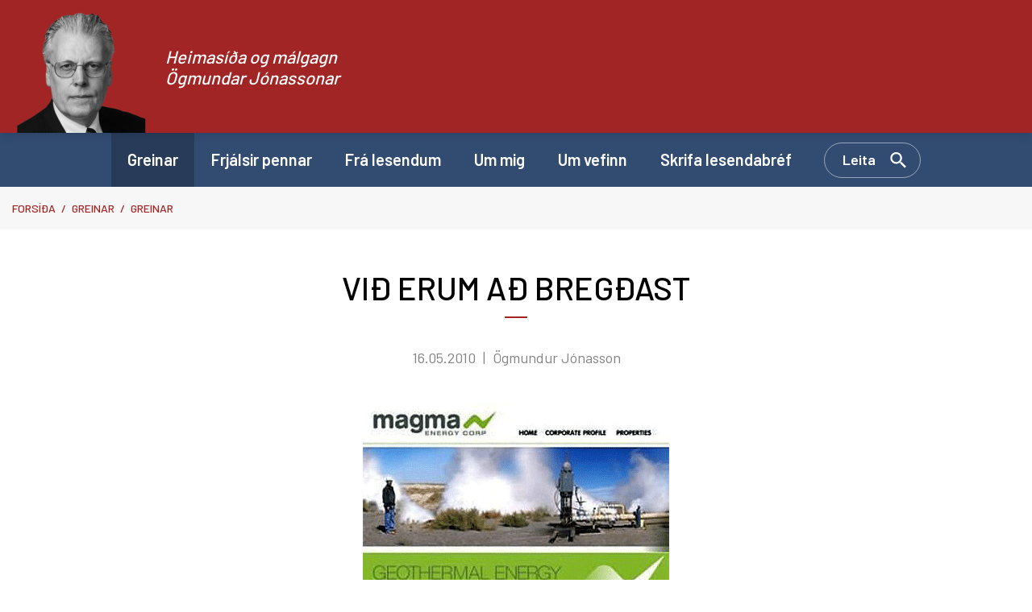

--- FILE ---
content_type: text/html; charset=UTF-8
request_url: https://www.ogmundur.is/is/greinar/vid-erum-ad-bregdast
body_size: 3953
content:
<!DOCTYPE html>
<!--
		Stefna ehf. - Moya Vefumsjónarkerfi
		- - - - - - - - - - - - - - - - - -
		http://www.moya.is
		Moya - útgáfa 1.16.2		- - - - - - - - - - - - - - - - - -
-->
<html xmlns="http://www.w3.org/1999/xhtml" lang="is">
<head>
	<meta http-equiv="X-UA-Compatible" content="IE=edge">
	<meta name="viewport" content="width=device-width, initial-scale=1.0">
		<meta name="description" content="Þessi fyrirsögn er staðhæfing. Ekki spurning. Skúffufyrirtæki, skrásett í Svíþjóð,  Magma Energy, er að eignast eitt mikilvægasta orkufyrirtæki landsins - " >
	<meta charset="UTF-8">
	<meta name="author" content="" >
	<meta name="generator" content="Moya 1.16.2" >
		<meta property="og:title" content=" skrifar: VI&ETH; ERUM A&ETH; BREG&ETH;AST">
	<meta property="og:image" content="https://www.ogmundur.is/static/news/2010-05-16-magma-en-61b68333.gif?v=1768725151">
	<meta property="og:url" content="https://www.ogmundur.is/is/moya/news/vid-erum-ad-bregdast">
	<meta property="og:site_name" content="Heimas&iacute;&eth;a og m&aacute;lgagn &Ouml;gmundar J&oacute;nassonar">
	<meta property="og:updated_time" content="1274021781">
	<meta property="og:image:width" content="380">
	<meta property="og:image:height" content="253">
	<meta property="og:locale" content="is_IS">
	<meta property="og:description" content="&THORN;essi fyrirs&ouml;gn er sta&eth;h&aelig;fing. Ekki spurning. Sk&uacute;ffufyrirt&aelig;ki, skr&aacute;sett &iacute; Sv&iacute;&thorn;j&oacute;&eth;, &nbsp;Magma Energy, er a&eth; eignast eitt mikilv&aelig;gasta orkufyrirt&aelig;ki landsins - ">
	<meta property="og:type" content="article">

		<title>VIÐ ERUM AÐ BREGÐAST | Heimasíða og málgagn Ögmundar Jónassonar</title>
	
	<link rel="preconnect" href="https://fonts.googleapis.com">
	<link rel="preconnect" href="https://fonts.gstatic.com" crossorigin>
		<link href="/static/themes/main/theme.css?v=f27a69a9c0" rel="stylesheet" media="all" type="text/css"/>

	<link rel="apple-touch-icon" sizes="114x114" href="/static/themes/main/favicon/apple-touch-icon.png?v=498ecba6dd">
	<link rel="icon" type="image/png" sizes="32x32" href="/static/themes/main/favicon/favicon-32x32.png?v=44563fa1d2">
	<link rel="icon" type="image/png" sizes="16x16" href="/static/themes/main/favicon/favicon-16x16.png?v=166dd73527">
	<link rel="manifest" href="/static/themes/main/favicon/site.webmanifest">
	<link rel="mask-icon" href="/static/themes/main/favicon/safari-pinned-tab.svg?v=da6f18ccf9" color="#5bbad5">
	<link rel="shortcut icon" href="/static/themes/main/favicon/favicon.ico?v=6ddccf0b5e">
	<meta name="msapplication-TileColor" content="#2b5797">
	<meta name="msapplication-config" content="/static/themes/main/favicon/browserconfig.xml">
	<meta name="theme-color" content="#ffffff">
		<link href="/is/feed" rel="alternate" type="application/rss+xml" title="RSS - Fréttir" >
	<link href="/is/moya/news/vid-erum-ad-bregdast" rel="canonical" >
	<link href="/favicon.ico" rel="icon" type="image/x-icon" >
	<link href="/favicon.ico" rel="shortcut icon" type="image/x-icon" >
	<link href="https://fonts.googleapis.com/css?family=Barlow:300,400,500,600,700|Barlow:500" media="all" rel="stylesheet" type="text/css" >
		<style type="text/css" media="screen">
		<!--
		:root {--color-first: #a22525;--color-first-rgb: 162,37,37;--color-first-dark-rgb: 122,28,28;--color-second: #324b71;--color-second-rgb: 50,75,113;--color-second-dark-rgb: 38,56,85;--color-third: #000000;--color-third-rgb: 0,0,0;--color-third-dark-rgb: 0,0,0;--font-family-body:Barlow;--font-family-headings:Barlow;--font-family-heading-weight:500;--font-weight-light:300;--font-weight-normal:400;--font-weight-medium:500;--font-weight-semibold:600;--font-weight-bold:700}
		-->
	</style>
</head>
<body class="news newsSingle hideright" data-static-version="1768725151">

<div id="page">
	<header>
		<a href="#contentContainer" id="skipToMain" class="sr-only sr-only-focusable">
			Fara í efni		</a>

				<div class="contentWrap">
			<div class="logo">
				<div class="contentWrap">
					<a href="/is">
						<img src="/static/files/logo/logo.png" alt="" class="hidden-xs hidden-sm">
						<img src="/static/files/logo/ogmundur-mynd.svg" alt="" class="hidden-md hidden-lg">
						<span>Heimasíða og málgagn Ögmundar Jónassonar</span>
					</a>
				</div>
			</div>

			<button id="mainmenuToggle"
					aria-label="Opna/loka valmynd"
					aria-haspopup="true"
					aria-controls="mainmenu">
				<span class="first"></span>
				<span class="middle"></span>
				<span class="last"></span>
			</button>

			<nav id="mainmenu"
				 aria-label="Valmynd"
				 data-moya-component="ext.mobilemenu"
			>
				<div class="contentWrap">
					<ul class="menu mmLevel1 " id="mmm-5"><li class="ele-greinar si level1 selectedLevel1 first active ord-1"><a href="/is/greinar"><span>Greinar</span></a></li><li class="ele-frjalsir-pennar si level1 ord-2"><a href="/is/frjalsir-pennar"><span>Frj&aacute;lsir pennar</span></a></li><li class="ele-fra-lesendum si level1 ord-3"><a href="/is/fra-lesendum"><span>Fr&aacute; lesendum</span></a></li><li class="ele-um-mig si level1 ord-4"><a href="/is/um-mig"><span>Um mig</span></a></li><li class="ele-um-vefinn si level1 ord-5"><a href="/is/um-vefinn"><span>Um vefinn</span></a></li><li class="ele-skrifa-lesendabref si level1 last ord-6"><a href="/is/skrifa-lesendabref"><span>Skrifa lesendabr&eacute;f</span></a></li></ul>					<button data-moya-component="ext.head-search" id="searchToggle"
							aria-label="Opna leit"
							aria-haspopup="true" aria-controls="searchForm">Leita
					</button>
				</div>
			</nav>
			<div id="searchDrop">
				<div class="contentWrap">
					<div class="searchFormWrap">
						<form id="searchForm" name="searchForm" method="get" action="/is/leit">
<div id="elm_q" class="elm_text elm"><label for="q" class="noscreen optional">Leita</label>

<span class="lmnt"><input type="text" name="q" id="q" value="" placeholder="Leita..." class="text searchQ"></span></div>
<div id="elm_submit" class="elm_submit elm">
<input type="submit" id="searchSubmit" value="Leita"></div></form>					</div>
					<button id="searchClose" aria-label="templateSearchClose"
							aria-controls="searchForm">
					</button>
				</div>
			</div>
		</div>
	</header>

			<nav id="breadcrumbsWrap" aria-label="Brauðmolar">
			
<div id="breadcrumbs" class="box">
	
        <div class="boxText">
		<a href="/is" class="first">Forsíða</a><span class="sep"> / </span><a href="/is/greinar">Greinar</a><span class="sep"> / </span><a href="/is/moya/news">Greinar</a><span class="sep"> / </span><a href="/is/moya/news/vid-erum-ad-bregdast" class="last">VIÐ ERUM AÐ BREGÐAST</a>
	</div>
</div>		</nav>
		<div id="contentContainer" tabindex="-1">
		<div class="contentWrap">
			
			<div class="row">
				<main id="main">
											
<div id="news" class="box">
	<div class="boxTitle"><h1>VIÐ ERUM AÐ BREGÐAST</h1></div>
        <div class="boxText">
			
	<div class="entry hasImage">
						<div class="entryInfo">
						<span class="date">
        			16.05.2010
			</span>
					<span class="author">Ögmundur Jónasson</span>
			</div>
							<div class="entryContent">
							<div class="entryImage medium ">
			<a href="/static/news/lg/2010-05-16-magma-en-61b68333.gif" class="fancybox">
				<img alt="VIÐ ERUM AÐ BREGÐAST" src="https://static.stefna.is/moya/images/1.png" class="responsive" data-src="/static/news/2010-05-16-magma-en-61b68333.gif" data-lg="/static/news/lg/2010-05-16-magma-en-61b68333.gif" data-md="/static/news/md/2010-05-16-magma-en-61b68333.gif" data-sm="/static/news/sm/2010-05-16-magma-en-61b68333.gif" data-xs="/static/news/xs/2010-05-16-magma-en-61b68333.gif" />

			</a>
					</div>
										<br>
Þessi fyrirsögn er staðhæfing. Ekki spurning. Skúffufyrirtæki, skrásett í Svíþjóð,  Magma Energy, er að eignast eitt mikilvægasta orkufyrirtæki landsins - Hitaveitu Suðurnesja. Einkavæðingin að ná fullu húsi þar á bæ. <br>
Málið á sér aðdraganda til árasins 2007 þegar Sjálfstæðisflokkurinn krafðist þess að einkaðilar einir mættu kaupa hlut ríkisins sem þá var auglýstur til sölu (Nauðsynlegt fyrir kjósendur framtíðarinnar að kunna þessa sögu og hafa í huga örlög Rauðhettu í ævintýrinu sem étin var af úlfinum grimma vegna andvaraleysis hennar):  <a href="/is/greinar/framsokn-og-sjalfstaedisflokkur-einkavaeda-enn">https://www.ogmundur.is/is/greinar/framsokn-og-sjalfstaedisflokkur-einkavaeda-enn</a><br>
Síðan leið og beið. Orkuveita Reykjavíkur eignaðist hlut í HS. Seldi hann til Magma. Og Geysir Green, sem keypti í boði Sjálfstæðsflokksins á sínum tíma, er nú að selja sinn hlut til Magma. <br>
Hér er verið að braska með auðlindir þjóðarinnar. Við því hefur oft verið varað. Sannast sagna hélt ég að Íslendingar hefðu lært sína lexíu. Nei. Svo er ekki. Samfélagið er bregðast sjálfu sér; ríkisstjórnin er að bregðast komandi kynslóðum í þessu máli. Við sem sitjum á Alþingi erum að bregðast sem löggjafi því við verjum ekki auðlindir þjóðarinnar gegn braski. Fjármálamenn eru líka að bregðast samfélagi sínu. Þeir ættu að sjá sóma sinn í því að hugsa á félagslega ábyrgan hátt; láta auðlindirnar í friði, ella verður ríkisstjórnin og sameinað Alþingi að bregðast við hart. Andvaraleysi í þessu máli er ekki valkostur.   

							</div>
														<div class="entryFooter">
														<a class="back" aria-label="Til baka" href=""
					   onclick="history.back();return false;">Til baka</a>
							</div>
			</div>

	</div>
</div>					
				</main>

							</div>
		</div>
	</div>

</div>
<footer>
	<div class="contentWrap">
		<div id="box_footer_2" class="box box_footer box_ord_1 first"><div class="boxText"><div class="moya__footer layout1">    <div class="boxTitle">Ögmundur.is</div>
<ul class="menu">
<li><a href="mailto:ogmundur@ogmundur.is">ogmundur@ogmundur.is</a></li>
<li>Ögmundur Jónasson 2023</li>
</ul>
    <p class="socialWrap">
                    <a class="social" href="https://www.facebook.com/ogmundurjonasson" target="_blank" aria-label="Facebook"></a>
                    <a class="social" href="https://twitter.com/ogmjonasson" target="_blank" aria-label="Twitter"></a>
            </p>
</div>
</div>
</div>

	</div>
</footer>

<script src="//ajax.googleapis.com/ajax/libs/jquery/1.11.1/jquery.min.js"></script>
	<script type="text/javascript" src="/_moya/javascripts/dist/bundle.js?v=1768725151"></script>
<script src="/static/themes/main/js/moya.min.js?v=98303f2f30"></script>
<script src="/static/themes/main/js/site.min.js?v=273960b040"></script>

<script type="text/javascript">
<!--//--><![CDATA[//><!--
moya.division = 'is';
moya.lang = 'is';
moya.fancybox.init();
$(function() { $("a.fancybox").fancybox({ helpers:{ title:{ type:"inside" },media:true },openEffect:"elastic",closeEffect:"elastic" }); });
$(function() { $("a.slideshow").fancybox({ helpers:{ title:{ type:"inside" },buttons:true,media:true },openEffect:"elastic",closeEffect:"elastic",playSpeed:4000,prevEffect:"none",nextEffect:"none",closeBtn:false }); });
$(function() { $("img.responsive").responsiveImg(); });

//--><!]]>
</script>

</body>
</html>

<!--
Total Time: 0.02692 s
Total Memory: 4.617 Mb
-->

--- FILE ---
content_type: application/javascript
request_url: https://www.ogmundur.is/static/themes/main/js/moya.min.js?v=98303f2f30
body_size: 24856
content:
/*! jQuery Migrate v1.2.1 | (c) 2005, 2013 jQuery Foundation, Inc. and other contributors | jquery.org/license */
function EAS_load_fif(e){"object"!=typeof e&&(e={divId:arguments[0],fifSrc:arguments[1],easSrc:arguments[2],width:arguments[3],height:arguments[4],fixedSrc:arguments[5],adjustSize:arguments[6]});var t=document.getElementById(e.divId);if(t){var i=document.createElement("iframe");i.src=e.fifSrc,i.style.width=e.width+"px",i.style.height=e.height+"px",i.style.margin=0,i.style.borderWidth=0,i.style.padding=0,i.scrolling="no",i.frameBorder=0,i.allowTransparency="true";var n=e.fixedSrc?e.easSrc:e.easSrc+";fif=y";if(n+=EAS_getCxProfileCookieData(),i.EAS_src=n,e.adjustSize){var o=200,a=15,r=0,s=function e(){for(var n,s,l,c,d=i.contentDocument||i.contentWindow.document,u=d.getElementsByTagName("a"),p=null,m=d.body.clientWidth,h=d.body.clientHeight,f=u.length-1;f>=0;f--)c=(p=(l=u[f]).getElementsByTagName("*"))[0],1===p.length&&"img"===c.tagName.toLowerCase()&&(c.style.display="block",l.style.display="inline-block",n=c.clientWidth,s=c.clientHeight,m<n&&(d.body.style.minWidth=n+"px"),h<s&&(d.body.style.minHeight=s+"px"));m&&h&&(m!=i.clientWidth||h!=i.clientHeight)&&(i.style.width=m+"px",i.style.height=h+"px",t.style.width=i.style.width,t.style.height=i.style.height),r++<a&&setTimeout(e,o)};i.onload=s}t.appendChild(i)}}function EAS_getCookie(e){for(var t=document.cookie.split(";"),i="",n="",o=!1,a=0;a<t.length;a++){if((i=t[a].split("="))[0].replace(/^\s+|\s+$/g,"")==e)return o=!0,i.length>1&&(n=unescape(i[1].replace(/^\s+|\s+$/g,""))),n;i=null,""}if(!o)return null}function EAS_getCxProfileCookieData(){var e="";if(void 0!==EAS_getCookie){var t,i=EAS_getCookie("cx_profile_data");if(i&&"undefined"!=i){try{t=JSON.parse(i)}catch(e){window.console&&console.error&&(console.error("EAS_fif: cannot parse cx_profile_data"),console.log(i))}for(var n in t)e+="&EAST"+n+"="+t[n].join("|")}}return e}function MoyaAutocomplete(e){this.form=e,this.input=e.querySelector("input[type=text]"),this.input&&(this.timeoutHandler=null,this.abortController=null,this.previousValue="",this.toggle=null,this.findOptions(),this.prepareHtml())}void 0===jQuery.migrateMute&&(jQuery.migrateMute=!0),function(e,t,i){function n(i){var n=t.console;a[i]||(a[i]=!0,e.migrateWarnings.push(i),n&&n.warn&&!e.migrateMute&&(n.warn("JQMIGRATE: "+i),e.migrateTrace&&n.trace&&n.trace()))}function o(t,o,a,r){if(Object.defineProperty)try{return Object.defineProperty(t,o,{configurable:!0,enumerable:!0,get:function(){return n(r),a},set:function(e){n(r),a=e}}),i}catch(e){}e._definePropertyBroken=!0,t[o]=a}var a={};e.migrateWarnings=[],!e.migrateMute&&t.console&&t.console.log&&t.console.log("JQMIGRATE: Logging is active"),e.migrateTrace===i&&(e.migrateTrace=!0),e.migrateReset=function(){a={},e.migrateWarnings.length=0},"BackCompat"===document.compatMode&&n("jQuery is not compatible with Quirks Mode");var r=e("<input/>",{size:1}).attr("size")&&e.attrFn,s=e.attr,l=e.attrHooks.value&&e.attrHooks.value.get||function(){return null},c=e.attrHooks.value&&e.attrHooks.value.set||function(){return i},d=/^(?:input|button)$/i,u=/^[238]$/,p=/^(?:autofocus|autoplay|async|checked|controls|defer|disabled|hidden|loop|multiple|open|readonly|required|scoped|selected)$/i,m=/^(?:checked|selected)$/i;o(e,"attrFn",r||{},"jQuery.attrFn is deprecated"),e.attr=function(t,o,a,l){var c=o.toLowerCase(),h=t&&t.nodeType;return l&&(4>s.length&&n("jQuery.fn.attr( props, pass ) is deprecated"),t&&!u.test(h)&&(r?o in r:e.isFunction(e.fn[o])))?e(t)[o](a):("type"===o&&a!==i&&d.test(t.nodeName)&&t.parentNode&&n("Can't change the 'type' of an input or button in IE 6/7/8"),!e.attrHooks[c]&&p.test(c)&&(e.attrHooks[c]={get:function(t,n){var o,a=e.prop(t,n);return!0===a||"boolean"!=typeof a&&(o=t.getAttributeNode(n))&&!1!==o.nodeValue?n.toLowerCase():i},set:function(t,i,n){var o;return!1===i?e.removeAttr(t,n):((o=e.propFix[n]||n)in t&&(t[o]=!0),t.setAttribute(n,n.toLowerCase())),n}},m.test(c)&&n("jQuery.fn.attr('"+c+"') may use property instead of attribute")),s.call(e,t,o,a))},e.attrHooks.value={get:function(e,t){var i=(e.nodeName||"").toLowerCase();return"button"===i?l.apply(this,arguments):("input"!==i&&"option"!==i&&n("jQuery.fn.attr('value') no longer gets properties"),t in e?e.value:null)},set:function(e,t){var o=(e.nodeName||"").toLowerCase();return"button"===o?c.apply(this,arguments):("input"!==o&&"option"!==o&&n("jQuery.fn.attr('value', val) no longer sets properties"),e.value=t,i)}};var h,f,g=e.fn.init,y=e.parseJSON,v=/^([^<]*)(<[\w\W]+>)([^>]*)$/;e.fn.init=function(t,i,o){var a;return t&&"string"==typeof t&&!e.isPlainObject(i)&&(a=v.exec(e.trim(t)))&&a[0]&&("<"!==t.charAt(0)&&n("$(html) HTML strings must start with '<' character"),a[3]&&n("$(html) HTML text after last tag is ignored"),"#"===a[0].charAt(0)&&(n("HTML string cannot start with a '#' character"),e.error("JQMIGRATE: Invalid selector string (XSS)")),i&&i.context&&(i=i.context),e.parseHTML)?g.call(this,e.parseHTML(a[2],i,!0),i,o):g.apply(this,arguments)},e.fn.init.prototype=e.fn,e.parseJSON=function(e){return e||null===e?y.apply(this,arguments):(n("jQuery.parseJSON requires a valid JSON string"),null)},e.uaMatch=function(e){e=e.toLowerCase();var t=/(chrome)[ \/]([\w.]+)/.exec(e)||/(webkit)[ \/]([\w.]+)/.exec(e)||/(opera)(?:.*version|)[ \/]([\w.]+)/.exec(e)||/(msie) ([\w.]+)/.exec(e)||0>e.indexOf("compatible")&&/(mozilla)(?:.*? rv:([\w.]+)|)/.exec(e)||[];return{browser:t[1]||"",version:t[2]||"0"}},e.browser||(f={},(h=e.uaMatch(navigator.userAgent)).browser&&(f[h.browser]=!0,f.version=h.version),f.chrome?f.webkit=!0:f.webkit&&(f.safari=!0),e.browser=f),o(e,"browser",e.browser,"jQuery.browser is deprecated"),e.sub=function(){function t(e,i){return new t.fn.init(e,i)}e.extend(!0,t,this),t.superclass=this,t.fn=t.prototype=this(),t.fn.constructor=t,t.sub=this.sub,t.fn.init=function(n,o){return o&&o instanceof e&&!(o instanceof t)&&(o=t(o)),e.fn.init.call(this,n,o,i)},t.fn.init.prototype=t.fn;var i=t(document);return n("jQuery.sub() is deprecated"),t},e.ajaxSetup({converters:{"text json":e.parseJSON}});var b=e.fn.data;e.fn.data=function(t){var o,a,r=this[0];return!r||"events"!==t||1!==arguments.length||(o=e.data(r,t),a=e._data(r,t),o!==i&&o!==a||a===i)?b.apply(this,arguments):(n("Use of jQuery.fn.data('events') is deprecated"),a)};var w=/\/(java|ecma)script/i,x=e.fn.andSelf||e.fn.addBack;e.fn.andSelf=function(){return n("jQuery.fn.andSelf() replaced by jQuery.fn.addBack()"),x.apply(this,arguments)},e.clean||(e.clean=function(t,o,a,r){o=(o=!(o=o||document).nodeType&&o[0]||o).ownerDocument||o,n("jQuery.clean() is deprecated");var s,l,c,d,u=[];if(e.merge(u,e.buildFragment(t,o).childNodes),a)for(c=function(e){return!e.type||w.test(e.type)?r?r.push(e.parentNode?e.parentNode.removeChild(e):e):a.appendChild(e):i},s=0;null!=(l=u[s]);s++)e.nodeName(l,"script")&&c(l)||(a.appendChild(l),l.getElementsByTagName!==i&&(d=e.grep(e.merge([],l.getElementsByTagName("script")),c),u.splice.apply(u,[s+1,0].concat(d)),s+=d.length));return u});var _=e.event.add,C=e.event.remove,$=e.event.trigger,k=e.fn.toggle,E=e.fn.live,S=e.fn.die,A="ajaxStart|ajaxStop|ajaxSend|ajaxComplete|ajaxError|ajaxSuccess",L=RegExp("\\b(?:"+A+")\\b"),T=/(?:^|\s)hover(\.\S+|)\b/,I=function(t){return"string"!=typeof t||e.event.special.hover?t:(T.test(t)&&n("'hover' pseudo-event is deprecated, use 'mouseenter mouseleave'"),t&&t.replace(T,"mouseenter$1 mouseleave$1"))};e.event.props&&"attrChange"!==e.event.props[0]&&e.event.props.unshift("attrChange","attrName","relatedNode","srcElement"),e.event.dispatch&&o(e.event,"handle",e.event.dispatch,"jQuery.event.handle is undocumented and deprecated"),e.event.add=function(e,t,i,o,a){e!==document&&L.test(t)&&n("AJAX events should be attached to document: "+t),_.call(this,e,I(t||""),i,o,a)},e.event.remove=function(e,t,i,n,o){C.call(this,e,I(t)||"",i,n,o)},e.fn.error=function(){var e=Array.prototype.slice.call(arguments,0);return n("jQuery.fn.error() is deprecated"),e.splice(0,0,"error"),arguments.length?this.bind.apply(this,e):(this.triggerHandler.apply(this,e),this)},e.fn.toggle=function(t,i){if(!e.isFunction(t)||!e.isFunction(i))return k.apply(this,arguments);n("jQuery.fn.toggle(handler, handler...) is deprecated");var o=arguments,a=t.guid||e.guid++,r=0,s=function(i){var n=(e._data(this,"lastToggle"+t.guid)||0)%r;return e._data(this,"lastToggle"+t.guid,n+1),i.preventDefault(),o[n].apply(this,arguments)||!1};for(s.guid=a;o.length>r;)o[r++].guid=a;return this.click(s)},e.fn.live=function(t,i,o){return n("jQuery.fn.live() is deprecated"),E?E.apply(this,arguments):(e(this.context).on(t,this.selector,i,o),this)},e.fn.die=function(t,i){return n("jQuery.fn.die() is deprecated"),S?S.apply(this,arguments):(e(this.context).off(t,this.selector||"**",i),this)},e.event.trigger=function(e,t,i,o){return i||L.test(e)||n("Global events are undocumented and deprecated"),$.call(this,e,t,i||document,o)},e.each(A.split("|"),(function(t,i){e.event.special[i]={setup:function(){var t=this;return t!==document&&(e.event.add(document,i+"."+e.guid,(function(){e.event.trigger(i,null,t,!0)})),e._data(this,i,e.guid++)),!1},teardown:function(){return this!==document&&e.event.remove(document,i+"."+e._data(this,i)),!1}}}))}(jQuery,window),
/*! fancyBox v2.1.4 fancyapps.com | fancyapps.com/fancybox/#license */
function(e,t,i,n){var o=i(e),a=i(t),r=i.fancybox=function(){r.open.apply(this,arguments)},s=navigator.userAgent.match(/msie/),l=null,c=t.createTouch!==n,d=function(e){return e&&e.hasOwnProperty&&e instanceof i},u=function(e){return e&&"string"===i.type(e)},p=function(e){return u(e)&&0<e.indexOf("%")},m=function(e,t){var i=parseInt(e,10)||0;return t&&p(e)&&(i*=r.getViewport()[t]/100),Math.ceil(i)},h=function(e,t){return m(e,t)+"px"};i.extend(r,{version:"2.1.4",defaults:{padding:15,margin:20,width:800,height:600,minWidth:100,minHeight:100,maxWidth:9999,maxHeight:9999,autoSize:!0,autoHeight:!1,autoWidth:!1,autoResize:!0,autoCenter:!c,fitToView:!0,aspectRatio:!1,topRatio:.5,leftRatio:.5,scrolling:"auto",wrapCSS:"",arrows:!0,closeBtn:!0,closeClick:!1,nextClick:!1,mouseWheel:!0,autoPlay:!1,playSpeed:3e3,preload:3,modal:!1,loop:!0,ajax:{dataType:"html",headers:{"X-fancyBox":!0}},iframe:{scrolling:"auto",preload:!0},swf:{wmode:"transparent",allowfullscreen:"true",allowscriptaccess:"always"},keys:{next:{13:"left",34:"up",39:"left",40:"up"},prev:{8:"right",33:"down",37:"right",38:"down"},close:[27],play:[32],toggle:[70]},direction:{next:"left",prev:"right"},scrollOutside:!0,index:0,type:null,href:null,content:null,title:null,tpl:{wrap:'<div class="fancybox-wrap" tabIndex="-1"><div class="fancybox-skin"><div class="fancybox-outer"><div class="fancybox-inner"></div></div></div></div>',image:'<img class="fancybox-image" src="{href}" alt="" />',iframe:'<iframe id="fancybox-frame{rnd}" name="fancybox-frame{rnd}" class="fancybox-iframe" frameborder="0" vspace="0" hspace="0" webkitAllowFullScreen mozallowfullscreen allowFullScreen'+(s?' allowtransparency="true"':"")+"></iframe>",error:'<p class="fancybox-error">The requested content cannot be loaded.<br/>Please try again later.</p>',closeBtn:'<a title="Close" class="fancybox-item fancybox-close" href="javascript:;"></a>',next:'<a title="Next" class="fancybox-nav fancybox-next" href="javascript:;"><span></span></a>',prev:'<a title="Previous" class="fancybox-nav fancybox-prev" href="javascript:;"><span></span></a>'},openEffect:"fade",openSpeed:250,openEasing:"swing",openOpacity:!0,openMethod:"zoomIn",closeEffect:"fade",closeSpeed:250,closeEasing:"swing",closeOpacity:!0,closeMethod:"zoomOut",nextEffect:"elastic",nextSpeed:250,nextEasing:"swing",nextMethod:"changeIn",prevEffect:"elastic",prevSpeed:250,prevEasing:"swing",prevMethod:"changeOut",helpers:{overlay:!0,title:!0},onCancel:i.noop,beforeLoad:i.noop,afterLoad:i.noop,beforeShow:i.noop,afterShow:i.noop,beforeChange:i.noop,beforeClose:i.noop,afterClose:i.noop},group:{},opts:{},previous:null,coming:null,current:null,isActive:!1,isOpen:!1,isOpened:!1,wrap:null,skin:null,outer:null,inner:null,player:{timer:null,isActive:!1},ajaxLoad:null,imgPreload:null,transitions:{},helpers:{},open:function(e,t){if(e&&(i.isPlainObject(t)||(t={}),!1!==r.close(!0)))return i.isArray(e)||(e=d(e)?i(e).get():[e]),i.each(e,(function(o,a){var s,l,c,p,m,h={};"object"===i.type(a)&&(a.nodeType&&(a=i(a)),d(a)?(h={href:a.data("fancybox-href")||a.attr("href"),title:a.data("fancybox-title")||a.attr("title"),isDom:!0,element:a},i.metadata&&i.extend(!0,h,a.metadata())):h=a),s=t.href||h.href||(u(a)?a:null),l=t.title!==n?t.title:h.title||"",!(p=(c=t.content||h.content)?"html":t.type||h.type)&&h.isDom&&((p=a.data("fancybox-type"))||(p=(p=a.prop("class").match(/fancybox\.(\w+)/))?p[1]:null)),u(s)&&(p||(r.isImage(s)?p="image":r.isSWF(s)?p="swf":"#"===s.charAt(0)?p="inline":u(a)&&(p="html",c=a)),"ajax"===p&&(m=s.split(/\s+/,2),s=m.shift(),m=m.shift())),c||("inline"===p?s?c=i(u(s)?s.replace(/.*(?=#[^\s]+$)/,""):s):h.isDom&&(c=a):"html"===p?c=s:!p&&!s&&h.isDom&&(p="inline",c=a)),i.extend(h,{href:s,type:p,content:c,title:l,selector:m}),e[o]=h})),r.opts=i.extend(!0,{},r.defaults,t),t.keys!==n&&(r.opts.keys=!!t.keys&&i.extend({},r.defaults.keys,t.keys)),r.group=e,r._start(r.opts.index)},cancel:function(){var e=r.coming;e&&!1!==r.trigger("onCancel")&&(r.hideLoading(),r.ajaxLoad&&r.ajaxLoad.abort(),r.ajaxLoad=null,r.imgPreload&&(r.imgPreload.onload=r.imgPreload.onerror=null),e.wrap&&e.wrap.stop(!0,!0).trigger("onReset").remove(),r.coming=null,r.current||r._afterZoomOut(e))},close:function(e){r.cancel(),!1!==r.trigger("beforeClose")&&(r.unbindEvents(),r.isActive&&(r.isOpen&&!0!==e?(r.isOpen=r.isOpened=!1,r.isClosing=!0,i(".fancybox-item, .fancybox-nav").remove(),r.wrap.stop(!0,!0).removeClass("fancybox-opened"),r.transitions[r.current.closeMethod]()):(i(".fancybox-wrap").stop(!0).trigger("onReset").remove(),r._afterZoomOut())))},play:function(e){var t=function(){clearTimeout(r.player.timer)},n=function(){t(),r.current&&r.player.isActive&&(r.player.timer=setTimeout(r.next,r.current.playSpeed))},o=function(){t(),i("body").unbind(".player"),r.player.isActive=!1,r.trigger("onPlayEnd")};!0===e||!r.player.isActive&&!1!==e?r.current&&(r.current.loop||r.current.index<r.group.length-1)&&(r.player.isActive=!0,i("body").bind({"afterShow.player onUpdate.player":n,"onCancel.player beforeClose.player":o,"beforeLoad.player":t}),n(),r.trigger("onPlayStart")):o()},next:function(e){var t=r.current;t&&(u(e)||(e=t.direction.next),r.jumpto(t.index+1,e,"next"))},prev:function(e){var t=r.current;t&&(u(e)||(e=t.direction.prev),r.jumpto(t.index-1,e,"prev"))},jumpto:function(e,t,i){var o=r.current;o&&(e=m(e),r.direction=t||o.direction[e>=o.index?"next":"prev"],r.router=i||"jumpto",o.loop&&(0>e&&(e=o.group.length+e%o.group.length),e%=o.group.length),o.group[e]!==n&&(r.cancel(),r._start(e)))},reposition:function(e,t){var n,o=r.current,a=o?o.wrap:null;a&&(n=r._getPosition(t),e&&"scroll"===e.type?(delete n.position,a.stop(!0,!0).animate(n,200)):(a.css(n),o.pos=i.extend({},o.dim,n)))},update:function(e){var t=e&&e.type,i=!t||"orientationchange"===t;i&&(clearTimeout(l),l=null),r.isOpen&&!l&&(l=setTimeout((function(){var n=r.current;n&&!r.isClosing&&(r.wrap.removeClass("fancybox-tmp"),(i||"load"===t||"resize"===t&&n.autoResize)&&r._setDimension(),"scroll"===t&&n.canShrink||r.reposition(e),r.trigger("onUpdate"),l=null)}),i&&!c?0:300))},toggle:function(e){r.isOpen&&(r.current.fitToView="boolean"===i.type(e)?e:!r.current.fitToView,c&&(r.wrap.removeAttr("style").addClass("fancybox-tmp"),r.trigger("onUpdate")),r.update())},hideLoading:function(){a.unbind(".loading"),i("#fancybox-loading").remove()},showLoading:function(){var e,t;r.hideLoading(),e=i('<div id="fancybox-loading"><div></div></div>').click(r.cancel).appendTo("body"),a.bind("keydown.loading",(function(e){27===(e.which||e.keyCode)&&(e.preventDefault(),r.cancel())})),r.defaults.fixed||(t=r.getViewport(),e.css({position:"absolute",top:.5*t.h+t.y,left:.5*t.w+t.x}))},getViewport:function(){var t=r.current&&r.current.locked||!1,i={x:o.scrollLeft(),y:o.scrollTop()};return t?(i.w=t[0].clientWidth,i.h=t[0].clientHeight):(i.w=c&&e.innerWidth?e.innerWidth:o.width(),i.h=c&&e.innerHeight?e.innerHeight:o.height()),i},unbindEvents:function(){r.wrap&&d(r.wrap)&&r.wrap.unbind(".fb"),a.unbind(".fb"),o.unbind(".fb")},bindEvents:function(){var e,t=r.current;t&&(o.bind("orientationchange.fb"+(c?"":" resize.fb")+(t.autoCenter&&!t.locked?" scroll.fb":""),r.update),(e=t.keys)&&a.bind("keydown.fb",(function(o){var a=o.which||o.keyCode,s=o.target||o.srcElement;if(27===a&&r.coming)return!1;!o.ctrlKey&&!o.altKey&&!o.shiftKey&&!o.metaKey&&(!s||!s.type&&!i(s).is("[contenteditable]"))&&i.each(e,(function(e,s){return 1<t.group.length&&s[a]!==n?(r[e](s[a]),o.preventDefault(),!1):-1<i.inArray(a,s)?(r[e](),o.preventDefault(),!1):void 0}))})),i.fn.mousewheel&&t.mouseWheel&&r.wrap.bind("mousewheel.fb",(function(e,n,o,a){for(var s=i(e.target||null),l=!1;s.length&&!l&&!s.is(".fancybox-skin")&&!s.is(".fancybox-wrap");)l=s[0]&&!(s[0].style.overflow&&"hidden"===s[0].style.overflow)&&(s[0].clientWidth&&s[0].scrollWidth>s[0].clientWidth||s[0].clientHeight&&s[0].scrollHeight>s[0].clientHeight),s=i(s).parent();0!==n&&!l&&1<r.group.length&&!t.canShrink&&(0<a||0<o?r.prev(0<a?"down":"left"):(0>a||0>o)&&r.next(0>a?"up":"right"),e.preventDefault())})))},trigger:function(e,t){var n,o=t||r.coming||r.current;if(o){if(i.isFunction(o[e])&&(n=o[e].apply(o,Array.prototype.slice.call(arguments,1))),!1===n)return!1;o.helpers&&i.each(o.helpers,(function(t,n){n&&r.helpers[t]&&i.isFunction(r.helpers[t][e])&&(n=i.extend(!0,{},r.helpers[t].defaults,n),r.helpers[t][e](n,o))})),i.event.trigger(e+".fb")}},isImage:function(e){return u(e)&&e.match(/(^data:image\/.*,)|(\.(jp(e|g|eg)|gif|png|bmp|webp)((\?|#).*)?$)/i)},isSWF:function(e){return u(e)&&e.match(/\.(swf)((\?|#).*)?$/i)},_start:function(e){var t,n,o={};if(e=m(e),!(t=r.group[e]||null))return!1;if(t=(o=i.extend(!0,{},r.opts,t)).margin,n=o.padding,"number"===i.type(t)&&(o.margin=[t,t,t,t]),"number"===i.type(n)&&(o.padding=[n,n,n,n]),o.modal&&i.extend(!0,o,{closeBtn:!1,closeClick:!1,nextClick:!1,arrows:!1,mouseWheel:!1,keys:null,helpers:{overlay:{closeClick:!1}}}),o.autoSize&&(o.autoWidth=o.autoHeight=!0),"auto"===o.width&&(o.autoWidth=!0),"auto"===o.height&&(o.autoHeight=!0),o.group=r.group,o.index=e,r.coming=o,!1===r.trigger("beforeLoad"))r.coming=null;else{if(n=o.type,t=o.href,!n)return r.coming=null,!(!r.current||!r.router||"jumpto"===r.router)&&(r.current.index=e,r[r.router](r.direction));if(r.isActive=!0,"image"!==n&&"swf"!==n||(o.autoHeight=o.autoWidth=!1,o.scrolling="visible"),"image"===n&&(o.aspectRatio=!0),"iframe"===n&&c&&(o.scrolling="scroll"),o.wrap=i(o.tpl.wrap).addClass("fancybox-"+(c?"mobile":"desktop")+" fancybox-type-"+n+" fancybox-tmp "+o.wrapCSS).appendTo(o.parent||"body"),i.extend(o,{skin:i(".fancybox-skin",o.wrap),outer:i(".fancybox-outer",o.wrap),inner:i(".fancybox-inner",o.wrap)}),i.each(["Top","Right","Bottom","Left"],(function(e,t){o.skin.css("padding"+t,h(o.padding[e]))})),r.trigger("onReady"),"inline"===n||"html"===n){if(!o.content||!o.content.length)return r._error("content")}else if(!t)return r._error("href");"image"===n?r._loadImage():"ajax"===n?r._loadAjax():"iframe"===n?r._loadIframe():r._afterLoad()}},_error:function(e){i.extend(r.coming,{type:"html",autoWidth:!0,autoHeight:!0,minWidth:0,minHeight:0,scrolling:"no",hasError:e,content:r.coming.tpl.error}),r._afterLoad()},_loadImage:function(){var e=r.imgPreload=new Image;e.onload=function(){this.onload=this.onerror=null,r.coming.width=this.width,r.coming.height=this.height,r._afterLoad()},e.onerror=function(){this.onload=this.onerror=null,r._error("image")},e.src=r.coming.href,!0!==e.complete&&r.showLoading()},_loadAjax:function(){var e=r.coming;r.showLoading(),r.ajaxLoad=i.ajax(i.extend({},e.ajax,{url:e.href,error:function(e,t){r.coming&&"abort"!==t?r._error("ajax",e):r.hideLoading()},success:function(t,i){"success"===i&&(e.content=t,r._afterLoad())}}))},_loadIframe:function(){var e=r.coming,t=i(e.tpl.iframe.replace(/\{rnd\}/g,(new Date).getTime())).attr("scrolling",c?"auto":e.iframe.scrolling).attr("src",e.href);i(e.wrap).bind("onReset",(function(){try{i(this).find("iframe").hide().attr("src","//about:blank").end().empty()}catch(e){}})),e.iframe.preload&&(r.showLoading(),t.one("load",(function(){i(this).data("ready",1),c||i(this).bind("load.fb",r.update),i(this).parents(".fancybox-wrap").width("100%").removeClass("fancybox-tmp").show(),r._afterLoad()}))),e.content=t.appendTo(e.inner),e.iframe.preload||r._afterLoad()},_preloadImages:function(){var e,t,i=r.group,n=r.current,o=i.length,a=n.preload?Math.min(n.preload,o-1):0;for(t=1;t<=a;t+=1)"image"===(e=i[(n.index+t)%o]).type&&e.href&&((new Image).src=e.href)},_afterLoad:function(){var e,t,n,o,a,s=r.coming,l=r.current;if(r.hideLoading(),s&&!1!==r.isActive)if(!1===r.trigger("afterLoad",s,l))s.wrap.stop(!0).trigger("onReset").remove(),r.coming=null;else{switch(l&&(r.trigger("beforeChange",l),l.wrap.stop(!0).removeClass("fancybox-opened").find(".fancybox-item, .fancybox-nav").remove()),r.unbindEvents(),e=s.content,t=s.type,n=s.scrolling,i.extend(r,{wrap:s.wrap,skin:s.skin,outer:s.outer,inner:s.inner,current:s,previous:l}),o=s.href,t){case"inline":case"ajax":case"html":s.selector?e=i("<div>").html(e).find(s.selector):d(e)&&(e.data("fancybox-placeholder")||e.data("fancybox-placeholder",i('<div class="fancybox-placeholder"></div>').insertAfter(e).hide()),e=e.show().detach(),s.wrap.bind("onReset",(function(){i(this).find(e).length&&e.hide().replaceAll(e.data("fancybox-placeholder")).data("fancybox-placeholder",!1)})));break;case"image":e=s.tpl.image.replace("{href}",o);break;case"swf":e='<object id="fancybox-swf" classid="clsid:D27CDB6E-AE6D-11cf-96B8-444553540000" width="100%" height="100%"><param name="movie" value="'+o+'"></param>',a="",i.each(s.swf,(function(t,i){e+='<param name="'+t+'" value="'+i+'"></param>',a+=" "+t+'="'+i+'"'})),e+='<embed src="'+o+'" type="application/x-shockwave-flash" width="100%" height="100%"'+a+"></embed></object>"}(!d(e)||!e.parent().is(s.inner))&&s.inner.append(e),r.trigger("beforeShow"),s.inner.css("overflow","yes"===n?"scroll":"no"===n?"hidden":n),r._setDimension(),r.reposition(),r.isOpen=!1,r.coming=null,r.bindEvents(),r.isOpened?l.prevMethod&&r.transitions[l.prevMethod]():i(".fancybox-wrap").not(s.wrap).stop(!0).trigger("onReset").remove(),r.transitions[r.isOpened?s.nextMethod:s.openMethod](),r._preloadImages()}},_setDimension:function(){var e,t,n,o,a,s,l,c,d,u=r.getViewport(),f=0,g=!1,y=!1,v=(g=r.wrap,r.skin),b=r.inner,w=r.current,x=(y=w.width,w.height),_=w.minWidth,C=w.minHeight,$=w.maxWidth,k=w.maxHeight,E=w.scrolling,S=w.scrollOutside?w.scrollbarWidth:0,A=w.margin,L=m(A[1]+A[3]),T=m(A[0]+A[2]);if(g.add(v).add(b).width("auto").height("auto").removeClass("fancybox-tmp"),t=L+(A=m(v.outerWidth(!0)-v.width())),n=T+(e=m(v.outerHeight(!0)-v.height())),o=p(y)?(u.w-t)*m(y)/100:y,a=p(x)?(u.h-n)*m(x)/100:x,"iframe"===w.type){if(d=w.content,w.autoHeight&&1===d.data("ready"))try{d[0].contentWindow.document.location&&(b.width(o).height(9999),s=d.contents().find("body"),S&&s.css("overflow-x","hidden"),a=s.height())}catch(e){}}else(w.autoWidth||w.autoHeight)&&(b.addClass("fancybox-tmp"),w.autoWidth||b.width(o),w.autoHeight||b.height(a),w.autoWidth&&(o=b.width()),w.autoHeight&&(a=b.height()),b.removeClass("fancybox-tmp"));if(y=m(o),x=m(a),c=o/a,_=m(p(_)?m(_,"w")-t:_),$=m(p($)?m($,"w")-t:$),C=m(p(C)?m(C,"h")-n:C),s=$,l=k=m(p(k)?m(k,"h")-n:k),w.fitToView&&($=Math.min(u.w-t,$),k=Math.min(u.h-n,k)),t=u.w-L,T=u.h-T,w.aspectRatio?(y>$&&(x=m((y=$)/c)),x>k&&(y=m((x=k)*c)),y<_&&(x=m((y=_)/c)),x<C&&(y=m((x=C)*c))):(y=Math.max(_,Math.min(y,$)),w.autoHeight&&"iframe"!==w.type&&(b.width(y),x=b.height()),x=Math.max(C,Math.min(x,k))),w.fitToView)if(b.width(y).height(x),g.width(y+A),u=g.width(),L=g.height(),w.aspectRatio)for(;(u>t||L>T)&&y>_&&x>C&&!(19<f++);)x=Math.max(C,Math.min(k,x-10)),(y=m(x*c))<_&&(x=m((y=_)/c)),y>$&&(x=m((y=$)/c)),b.width(y).height(x),g.width(y+A),u=g.width(),L=g.height();else y=Math.max(_,Math.min(y,y-(u-t))),x=Math.max(C,Math.min(x,x-(L-T)));S&&"auto"===E&&x<a&&y+A+S<t&&(y+=S),b.width(y).height(x),g.width(y+A),u=g.width(),L=g.height(),g=(u>t||L>T)&&y>_&&x>C,y=w.aspectRatio?y<s&&x<l&&y<o&&x<a:(y<s||x<l)&&(y<o||x<a),i.extend(w,{dim:{width:h(u),height:h(L)},origWidth:o,origHeight:a,canShrink:g,canExpand:y,wPadding:A,hPadding:e,wrapSpace:L-v.outerHeight(!0),skinSpace:v.height()-x}),!d&&w.autoHeight&&x>C&&x<k&&!y&&b.height("auto")},_getPosition:function(e){var t=r.current,i=r.getViewport(),n=t.margin,o=r.wrap.width()+n[1]+n[3],a=r.wrap.height()+n[0]+n[2];n={position:"absolute",top:n[0],left:n[3]};return t.autoCenter&&t.fixed&&!e&&a<=i.h&&o<=i.w?n.position="fixed":t.locked||(n.top+=i.y,n.left+=i.x),n.top=h(Math.max(n.top,n.top+(i.h-a)*t.topRatio)),n.left=h(Math.max(n.left,n.left+(i.w-o)*t.leftRatio)),n},_afterZoomIn:function(){var e=r.current;e&&(r.isOpen=r.isOpened=!0,r.wrap.css("overflow","visible").addClass("fancybox-opened"),r.update(),(e.closeClick||e.nextClick&&1<r.group.length)&&r.inner.css("cursor","pointer").bind("click.fb",(function(t){!i(t.target).is("a")&&!i(t.target).parent().is("a")&&(t.preventDefault(),r[e.closeClick?"close":"next"]())})),e.closeBtn&&i(e.tpl.closeBtn).appendTo(r.skin).bind("click.fb",(function(e){e.preventDefault(),r.close()})),e.arrows&&1<r.group.length&&((e.loop||0<e.index)&&i(e.tpl.prev).appendTo(r.outer).bind("click.fb",r.prev),(e.loop||e.index<r.group.length-1)&&i(e.tpl.next).appendTo(r.outer).bind("click.fb",r.next)),r.trigger("afterShow"),e.loop||e.index!==e.group.length-1?r.opts.autoPlay&&!r.player.isActive&&(r.opts.autoPlay=!1,r.play()):r.play(!1))},_afterZoomOut:function(e){e=e||r.current,i(".fancybox-wrap").trigger("onReset").remove(),i.extend(r,{group:{},opts:{},router:!1,current:null,isActive:!1,isOpened:!1,isOpen:!1,isClosing:!1,wrap:null,skin:null,outer:null,inner:null}),r.trigger("afterClose",e)}}),r.transitions={getOrigPosition:function(){var e=r.current,t=e.element,i=e.orig,n={},o=50,a=50,s=e.hPadding,l=e.wPadding,c=r.getViewport();return!i&&e.isDom&&t.is(":visible")&&((i=t.find("img:first")).length||(i=t)),d(i)?(n=i.offset(),i.is("img")&&(o=i.outerWidth(),a=i.outerHeight())):(n.top=c.y+(c.h-a)*e.topRatio,n.left=c.x+(c.w-o)*e.leftRatio),("fixed"===r.wrap.css("position")||e.locked)&&(n.top-=c.y,n.left-=c.x),{top:h(n.top-s*e.topRatio),left:h(n.left-l*e.leftRatio),width:h(o+l),height:h(a+s)}},step:function(e,t){var i,n,o=t.prop,a=(n=r.current).wrapSpace,s=n.skinSpace;"width"!==o&&"height"!==o||(i=t.end===t.start?1:(e-t.start)/(t.end-t.start),r.isClosing&&(i=1-i),n=e-(n="width"===o?n.wPadding:n.hPadding),r.skin[o](m("width"===o?n:n-a*i)),r.inner[o](m("width"===o?n:n-a*i-s*i)))},zoomIn:function(){var e=r.current,t=e.pos,n=e.openEffect,o="elastic"===n,a=i.extend({opacity:1},t);delete a.position,o?(t=this.getOrigPosition(),e.openOpacity&&(t.opacity=.1)):"fade"===n&&(t.opacity=.1),r.wrap.css(t).animate(a,{duration:"none"===n?0:e.openSpeed,easing:e.openEasing,step:o?this.step:null,complete:r._afterZoomIn})},zoomOut:function(){var e=r.current,t=e.closeEffect,i="elastic"===t,n={opacity:.1};i&&(n=this.getOrigPosition(),e.closeOpacity&&(n.opacity=.1)),r.wrap.animate(n,{duration:"none"===t?0:e.closeSpeed,easing:e.closeEasing,step:i?this.step:null,complete:r._afterZoomOut})},changeIn:function(){var e,t=r.current,i=t.nextEffect,n=t.pos,o={opacity:1},a=r.direction;n.opacity=.1,"elastic"===i&&(e="down"===a||"up"===a?"top":"left","down"===a||"right"===a?(n[e]=h(m(n[e])-200),o[e]="+=200px"):(n[e]=h(m(n[e])+200),o[e]="-=200px")),"none"===i?r._afterZoomIn():r.wrap.css(n).animate(o,{duration:t.nextSpeed,easing:t.nextEasing,complete:r._afterZoomIn})},changeOut:function(){var e=r.previous,t=e.prevEffect,n={opacity:.1},o=r.direction;"elastic"===t&&(n["down"===o||"up"===o?"top":"left"]=("up"===o||"left"===o?"-":"+")+"=200px"),e.wrap.animate(n,{duration:"none"===t?0:e.prevSpeed,easing:e.prevEasing,complete:function(){i(this).trigger("onReset").remove()}})}},r.helpers.overlay={defaults:{closeClick:!0,speedOut:200,showEarly:!0,css:{},locked:!c,fixed:!0},overlay:null,fixed:!1,create:function(e){e=i.extend({},this.defaults,e),this.overlay&&this.close(),this.overlay=i('<div class="fancybox-overlay"></div>').appendTo("body"),this.fixed=!1,e.fixed&&r.defaults.fixed&&(this.overlay.addClass("fancybox-overlay-fixed"),this.fixed=!0)},open:function(e){var t=this;e=i.extend({},this.defaults,e),this.overlay?this.overlay.unbind(".overlay").width("auto").height("auto"):this.create(e),this.fixed||(o.bind("resize.overlay",i.proxy(this.update,this)),this.update()),e.closeClick&&this.overlay.bind("click.overlay",(function(e){i(e.target).hasClass("fancybox-overlay")&&(r.isActive?r.close():t.close())})),this.overlay.css(e.css).show()},close:function(){i(".fancybox-overlay").remove(),o.unbind("resize.overlay"),this.overlay=null,!1!==this.margin&&(i("body").css("margin-right",this.margin),this.margin=!1),this.el&&this.el.removeClass("fancybox-lock")},update:function(){var e,i="100%";this.overlay.width(i).height("100%"),s?(e=Math.max(t.documentElement.offsetWidth,t.body.offsetWidth),a.width()>e&&(i=a.width())):a.width()>o.width()&&(i=a.width()),this.overlay.width(i).height(a.height())},onReady:function(e,n){i(".fancybox-overlay").stop(!0,!0),this.overlay||(this.margin=(a.height()>o.height()||"scroll"===i("body").css("overflow-y"))&&i("body").css("margin-right"),this.el=t.all&&!t.querySelector?i("html"):i("body"),this.create(e)),e.locked&&this.fixed&&(n.locked=this.overlay.append(n.wrap),n.fixed=!1),!0===e.showEarly&&this.beforeShow.apply(this,arguments)},beforeShow:function(e,t){t.locked&&(this.el.addClass("fancybox-lock"),!1!==this.margin&&i("body").css("margin-right",m(this.margin)+t.scrollbarWidth)),this.open(e)},onUpdate:function(){this.fixed||this.update()},afterClose:function(e){this.overlay&&!r.isActive&&this.overlay.fadeOut(e.speedOut,i.proxy(this.close,this))}},r.helpers.title={defaults:{type:"float",position:"bottom"},beforeShow:function(e){var t=r.current,n=t.title,o=e.type;if(i.isFunction(n)&&(n=n.call(t.element,t)),u(n)&&""!==i.trim(n)){switch(t=i('<div class="fancybox-title fancybox-title-'+o+'-wrap">'+n+"</div>"),o){case"inside":o=r.skin;break;case"outside":o=r.wrap;break;case"over":o=r.inner;break;default:o=r.skin,t.appendTo("body"),s&&t.width(t.width()),t.wrapInner('<span class="child"></span>'),r.current.margin[2]+=Math.abs(m(t.css("margin-bottom")))}t["top"===e.position?"prependTo":"appendTo"](o)}}},i.fn.fancybox=function(e){var t,n=i(this),o=this.selector||"",s=function(a){var s,l,c=i(this).blur(),d=t;!a.ctrlKey&&!a.altKey&&!a.shiftKey&&!a.metaKey&&!c.is(".fancybox-wrap")&&(s=e.groupAttr||"data-fancybox-group",(l=c.attr(s))||(s="rel",l=c.get(0)[s]),l&&""!==l&&"nofollow"!==l&&(d=(c=(c=o.length?i(o):n).filter("["+s+'="'+l+'"]')).index(this)),e.index=d,!1!==r.open(c,e)&&a.preventDefault())};return t=(e=e||{}).index||0,o&&!1!==e.live?a.undelegate(o,"click.fb-start").delegate(o+":not('.fancybox-item, .fancybox-nav')","click.fb-start",s):n.unbind("click.fb-start").bind("click.fb-start",s),this.filter("[data-fancybox-start=1]").trigger("click"),this},a.ready((function(){if(i.scrollbarWidth===n&&(i.scrollbarWidth=function(){var e=i('<div style="width:50px;height:50px;overflow:auto"><div/></div>').appendTo("body"),t=(t=e.children()).innerWidth()-t.height(99).innerWidth();return e.remove(),t}),i.support.fixedPosition===n){var e=i.support,t=i('<div style="position:fixed;top:20px;"></div>').appendTo("body"),o=20===t[0].offsetTop||15===t[0].offsetTop;t.remove(),e.fixedPosition=o}i.extend(r.defaults,{scrollbarWidth:i.scrollbarWidth(),fixed:i.support.fixedPosition,parent:i("body")})}))}(window,document,jQuery),function(e){var t=e.fancybox;t.helpers.buttons={defaults:{skipSingle:!1,position:"top",tpl:'<div id="fancybox-buttons"><ul><li><a class="btnPrev" title="Previous" href="javascript:;"></a></li><li><a class="btnPlay" title="Start slideshow" href="javascript:;"></a></li><li><a class="btnNext" title="Next" href="javascript:;"></a></li><li><a class="btnToggle" title="Toggle size" href="javascript:;"></a></li><li><a class="btnClose" title="Close" href="javascript:jQuery.fancybox.close();"></a></li></ul></div>'},list:null,buttons:null,beforeLoad:function(e,t){e.skipSingle&&2>t.group.length?(t.helpers.buttons=!1,t.closeBtn=!0):t.margin["bottom"===e.position?2:0]+=30},onPlayStart:function(){this.buttons&&this.buttons.play.attr("title","Pause slideshow").addClass("btnPlayOn")},onPlayEnd:function(){this.buttons&&this.buttons.play.attr("title","Start slideshow").removeClass("btnPlayOn")},afterShow:function(i,n){var o=this.buttons;o||(this.list=e(i.tpl).addClass(i.position).appendTo("body"),o={prev:this.list.find(".btnPrev").click(t.prev),next:this.list.find(".btnNext").click(t.next),play:this.list.find(".btnPlay").click(t.play),toggle:this.list.find(".btnToggle").click(t.toggle)}),0<n.index||n.loop?o.prev.removeClass("btnDisabled"):o.prev.addClass("btnDisabled"),n.loop||n.index<n.group.length-1?(o.next.removeClass("btnDisabled"),o.play.removeClass("btnDisabled")):(o.next.addClass("btnDisabled"),o.play.addClass("btnDisabled")),this.buttons=o,this.onUpdate(i,n)},onUpdate:function(e,t){var i;this.buttons&&(i=this.buttons.toggle.removeClass("btnDisabled btnToggleOn"),t.canShrink?i.addClass("btnToggleOn"):t.canExpand||i.addClass("btnDisabled"))},beforeClose:function(){this.list&&this.list.remove(),this.buttons=this.list=null}}}(jQuery),function(e){var t=function(t,i,n){return n=n||"","object"===e.type(n)&&(n=e.param(n,!0)),e.each(i,(function(e,i){t=t.replace("$"+e,i||"")})),n.length&&(t+=(0<t.indexOf("?")?"&":"?")+n),t};e.fancybox.helpers.media={defaults:{youtube:{matcher:/(youtube\.com|youtu\.be)\/(watch\?v=|v\/|u\/|embed\/?)?(videoseries\?list=(.*)|[\w-]{11}|\?listType=(.*)&list=(.*)).*/i,params:{autoplay:1,autohide:1,fs:1,rel:0,hd:1,wmode:"opaque",enablejsapi:1},type:"iframe",url:"//www.youtube.com/embed/$3"},vimeo:{matcher:/(?:vimeo(?:pro)?.com)\/(?:[^\d]+)?(\d+)(?:.*)/,params:{autoplay:1,hd:1,show_title:1,show_byline:1,show_portrait:0,fullscreen:1},type:"iframe",url:"//player.vimeo.com/video/$1"},metacafe:{matcher:/metacafe.com\/(?:watch|fplayer)\/([\w\-]{1,10})/,params:{autoPlay:"yes"},type:"swf",url:function(t,i,n){return n.swf.flashVars="playerVars="+e.param(i,!0),"//www.metacafe.com/fplayer/"+t[1]+"/.swf"}},dailymotion:{matcher:/dailymotion.com\/video\/(.*)\/?(.*)/,params:{additionalInfos:0,autoStart:1},type:"swf",url:"//www.dailymotion.com/swf/video/$1"},twitvid:{matcher:/twitvid\.com\/([a-zA-Z0-9_\-\?\=]+)/i,params:{autoplay:0},type:"iframe",url:"//www.twitvid.com/embed.php?guid=$1"},twitpic:{matcher:/twitpic\.com\/(?!(?:place|photos|events)\/)([a-zA-Z0-9\?\=\-]+)/i,type:"image",url:"//twitpic.com/show/full/$1/"},instagram:{matcher:/(instagr\.am|instagram\.com)\/p\/([a-zA-Z0-9_\-]+)\/?/i,type:"image",url:"//$1/p/$2/media/"},google_maps:{matcher:/maps\.google\.([a-z]{2,3}(\.[a-z]{2})?)\/(\?ll=|maps\?)(.*)/i,type:"iframe",url:function(e){return"//maps.google."+e[1]+"/"+e[3]+e[4]+"&output="+(0<e[4].indexOf("layer=c")?"svembed":"embed")}}},beforeLoad:function(i,n){var o,a,r,s=n.href||"",l=!1;for(o in i)if(a=i[o],r=s.match(a.matcher)){l=a.type,s=e.extend(!0,{},a.params,n[o]||(e.isPlainObject(i[o])?i[o].params:null)),s="function"===e.type(a.url)?a.url.call(this,r,s,n):t(a.url,r,s);break}l&&(n.href=s,n.type=l,n.autoHeight=!1)}}}(jQuery),moya=window.moya||{},moya.adverts={},moya.adverts.sort={init:function(e){var t=$("#sortList");t.sortable({update:function(){var t=$(this).sortable("toArray").toString();$.ajax({type:"POST",url:e,data:{order:t,_skipResize:1}})}}),t.disableSelection()}},moya=window.moya||{},moya.boxman={divisionId:0,urls:{}},moya.boxman.init=function(e,t){moya.boxman.divisionId=e,moya.boxman.urls=t,$("#division").change((function(){window.location="/"+$(this).val()+"/moya/boxman/admin"})),$("#boxman_menu .boxman_template").draggable({revert:"invalid",containment:$("#boxman").length?"#boxman":"document",helper:"clone",cursor:"move",connectToSortable:".boxman_section_boxes"});var i=$(".boxman_section_boxes");i.sortable({cancel:".icons-wrapper",connectWith:".boxman_section_boxes",receive:function(e,t){var i=t.item.attr("id");if(null!=i&&i.length>0){var n=$(this),o=$(this).attr("id").replace("boxman_section_",""),a=t.item.attr("id").replace("boxman_box_","");$.get(moya.boxman.urls.updatesection,{id:a,section:o},(function(){moya.boxman.sortBoxes(n.sortable("serialize"))}))}},beforeStop:function(e,t){var n=t.item.attr("id");if(null==n||""==n){var o=$(this),a=o.attr("id").replace("boxman_section_",""),r=t.item,s=r.find(".boxman_template_url").html();r.find(".boxman_template_title").html();i.sortable("option","disabled",!0),$.post(s,{section:a,division:moya.boxman.divisionId},(function(e){var t=e.box;t.title;r.attr("id","boxman_box_"+t.id);var n=$("<span></span>").attr("class","boxman_template_section").html(n);r.append(n);var a=$("<span></span>").attr("class","boxman_template_icons").append(t.icons);r.find(".icons-wrapper").html(a),i.sortable("option","disabled",!1),moya.boxman.sortBoxes(o.sortable("serialize")),a.find(".editIcon").trigger("click")}),"json")}},update:function(e,t){moya.boxman.sortBoxes($(this).sortable("serialize"))}}),i.disableSelection();var n=$("#dialog").dialog({modal:!0,autoOpen:!1,close:function(){$(this).html("")}}),o=$("#dialog-delete").dialog({modal:!0,autoOpen:!1,close:function(){$(this).html("")}});$(".boxman_template_icons .editIcon").live("click",(function(){var e=$(this),t=e.attr("id").replace("box_icon_edit_","");$.get(moya.boxman.urls.edit,{id:t},(function(t){n.html(t),n.dialog("option","title",e.attr("title")),n.dialog("open"),n.dialog("option","maxHeight",700),n.dialog("option","height","auto"),n.dialog("option","width","auto")}))})),$(".boxman_template_icons .visibleIcon").live("click",(function(){$(this).hide(),$(this).siblings(".disableIcon").show();var e=$(this).attr("id").replace("box_icon_visible_",""),t=$(this);$.get(moya.boxman.urls.toggle,{id:e},(function(i){1==i.visible?(t.attr("src","/_moya/icons/Flag_Green.png"),$("#boxman_box_"+e+" .boxman_template_title").removeClass("boxman_hide")):(t.attr("src","/_moya/icons/Flag_Black.png"),$("#boxman_box_"+e+" .boxman_template_title").addClass("boxman_hide")),t.siblings(".disableIcon").hide(),t.show()}))})),$(".boxman_template_icons .deleteIcon").live("click",(function(){var e=$(this),t=e.attr("id").replace("box_icon_delete_","");$.get(moya.boxman.urls.delete,{id:t},(function(t){o.html(t),o.dialog("option","title",e.attr("title")),o.dialog("open"),n.dialog("option","height","auto"),n.dialog("option","width","auto")}))}))},moya.boxman.deleteBox=function(e){$box=$("#boxman_box_"+e),$box.remove(),moya.boxman.sortBoxes()},moya.boxman.sortBoxes=function(e){$.get(moya.boxman.urls.sort,e)},moya=window.moya||{},moya.employees={$toolbars:[],$content:[],init:function(){moya.employees.$toolbars=$("#employees .staff .toolbar"),moya.employees.$content=$("#employees .staff .content"),moya.employees.$toolbars.click((function(e){$(e.target).is("a")?$(e.target).attr("href").length<=1&&(!1===e.isDefaultPrevented()&&moya.employees.toggleToolbar($(e.target).parents(".toolbar")),e.preventDefault()):(!1===e.isDefaultPrevented()&&moya.employees.toggleToolbar($(this)),e.preventDefault())}))},toggleToolbar:function(e){if(moya.employees.$content.addClass("hidden"),moya.employees.$toolbars.not(e).removeClass("open"),e.hasClass("open"))e.removeClass("open");else{e.addClass("open");var t=e.next(".content");t.find("img.bttrlazyloading").each((function(){var e=$(this);null==e.attr("src")&&e.trigger("bttrlazyloading.load")})),t.removeClass("hidden")}}},$((function(){moya.employees.init()})),function(e){e.fn.formBuilder=function(t){var i,n,o,a=e.extend({},e.fn.formBuilder.defaults,t),r=e("#formbuilder .design_form"),s=e("#formbuilder .palette .item"),l=!1,c=!1;return window.onbeforeunload=function(){if(c)return a.messageDesignIsModified},e(".palette .ui-widget-header").click((function(){e(this).next().slideToggle("fast")})),e(".save_design").live("click",(function(){c=!1,r.submit()})),e(".cancel_design").live("click",(function(){c=!1})),e(".preview_button").button({icons:{primary:"preview_icon_edit"}}).live("click",(function(){var t=e(this);"preview_icon_edit"==t.button("option","icons").primary?(t.button("option","icons",{primary:"preview_icon_loading"}),t.button("option","disabled",!0),e.get(a.urlPreview,(function(i){e(".wrapper").hide(),e(".preview").html(i).show().effect("highlight",{},500),t.button("option","label",a.messagePreviewChanges),t.button("option","icons",{primary:"preview_icon_preview"}),t.button("option","disabled",!1)}))):(e(".preview").hide(),e(".wrapper").show().effect("highlight",{},500),t.button("option","label",a.messagePreview),t.button("option","icons",{primary:"preview_icon_edit"}))})),e("div.palette_header").click((function(){e("div.palette").slideToggle("fast"),e(this).hasClass("open")?e(this).toggleClass("open closed"):e(this).toggleClass("closed open")})),this.each((function(){var t,r=e(this);function c(t){t.data("name",t.attr("id").replace("elm_","")),function(t){var o=e("<div></div>");o.attr("class","controls");var s=e("<a></a>").attr("href","javascript:void(0);").attr("class","controls_edit controls_action").html(a.messageEditItem).bind("click",(function(){!function(t){var n=t.data("name");e.get(a.urlEditItem,{design:a.id,item:n},(function(o){if(o.form){i.html(e(o.form));var s=i.find("form");s.ajaxForm({beforeSubmit:function(e,t,i){s.find(".error").remove()},success:function(o,a,s,l){!0!==o.success?e.each(o.messages,(function(t,i){e.each(i,(function(i,n){var o=e('<div class="error"></div>');o.html(n),l.find("#"+t).after(o)}))})):(t.replaceWith(o.item),c(t=r.find("#elm_"+n)),i.dialog("close"),t.effect("highlight",{},2e3),p())}}),i.dialog({title:o.title,width:o.dialogWidth,height:o.dialogHeight,buttons:[{text:a.messageCancel,click:function(){e(this).dialog("close")}},{text:a.messageConfirm,click:function(){e(this).find("form").submit()}}]}).dialog("open")}}),"json")}(t)})),l=e("<a></a>").attr("href","javascript:void(0);").attr("class","controls_remove controls_action").html(a.messageRemoveItem).bind("click",(function(){!function(t){if(r.find(".elm").length<2)return alert(a.messageCannotDeleteLastItem),!1;var i=t.data("name"),o=t.find("label:first span").html();n.html(a.messageRemoveDialogText).dialog({title:a.messageRemoveDialogTitle+": "+o,buttons:[{text:a.messageCancel,click:function(){e(this).dialog("close")}},{text:a.messageConfirm,click:function(){e.get(a.urlRemoveItem,{design:a.id,item:i},(function(){r.find("#elm_"+i).remove(),n.dialog("close"),d()}))}}]}).dialog("open")}(t)}));o.append(s).append(" | ").append(l);t.append(o),t.bind("mouseover",(function(){o.show()})),t.bind("mouseout",(function(){o.hide()}))}(t),function(t){var i=t.find("label:first");i.find(".title").length>0&&i.html(i.find(".title").html());i.wrapInner('<span class="label_span"></span>'),i.find("span").click((function(){var i=e(this);if(!i.hasClass("editable")){i.addClass("editable"),i.parent().attr("for","");var n=e('<input class="label_edit" type="text" />').val(i.html());n.bind("keypress",(function(e){13==(e.keyCode?e.keyCode:e.which)&&u(t,n.val())})),n.blur((function(){u(t,n.val())}));var o=e('<button type="button" class="label_ok">Ok</button>').button();o.live("click",(function(){return u(t,n.val()),!1})),i.html(n),i.append(o),i.find(".label_edit").focus().select()}}))}(t)}function d(){m();var t="design="+a.id+"&"+r.sortable("serialize",{expression:/(.+)[_](.+)/});e.get(a.urlSortItems,t,(function(e){r.sortable({disabled:!1}),s.draggable({disabled:!1}),p()}))}function u(t,i){if(!(i=i.trim().replace(/<\/?[^>]+(>|$)/g,"")))return!1;var n=t.find("label:first span");return n.html(e.fn.formBuilder.stripTags(i)),n.removeClass("editable"),e.get(a.urlUpdateLabel,{design:a.id,item:t.data("name"),label:i}),p(),!0}function p(){l||(e("#formbuilder .status_msg").html(a.messageIsModified).parent().effect("highlight",{},2e3),a.isModified.call()),l=!0}function m(){r.sortable({disabled:!0}),s.draggable({disabled:!0})}r.find(".elm").each((function(){c(e(this))})),r.sortable({cancel:".controls, .label_span",placeholder:"item_placeholder ui-state-highlight",containment:"#formbuilder .canvas",stop:function(t,i){var n=i.item;n.hasClass("item")?function(t){m();var i=t.attr("id")?t.attr("id").replace("item_",""):t.data("type");t.html("").addClass("item_process");var n={design:a.id,type:i};e.post(a.urlAddItem,n,(function(e){e.item&&(t.replaceWith(e.item),$item=r.find("#elm_"+e.itemName),c($item),d()),p()}),"json")}(n):d()}}),s.each((function(){e(this).data("type",e(this).attr("id").replace("item_","")),e(this).hover((function(){e(this).toggleClass("ui-state-highlight")}))})),s.draggable({revert:"invalid",containment:"#formbuilder",helper:"clone",cursor:"move",connectToSortable:r}),t=e("#settings_dialog").find("form"),e("#settings_button").button({icons:{primary:"settings_icon"}}).live("click",(function(){e.get(a.urlUpdateItemOptions,{design:a.id},(function(t){e("#elm_settings_emailAddressExtra").replaceWith(t.emailAddressExtraHtml),e("#elm_settings_submissionEmailAddress").replaceWith(t.emailAddressHtml),e("input[name=settings_submissionEmail]").filter(":checked").trigger("change"),e("#elm_settings_submissionTag").replaceWith(t.tagHtml)})),o.dialog({buttons:[{text:a.messageClose,click:function(){t.submit()}}]}).dialog("open")})),t.find("input[name=settings_confirmation]").live("change",(function(){var t=e("#settings_confirmVal");t.select().focus(),"redirect"==e(this).val()?t.css("height","20px"):t.removeAttr("style")})).filter(":checked").change(),t.find("input[name=settings_submissionEmail]").live("change",(function(){"default"==e(this).val()?(e("#elm_settings_submissionEmailAddress").show(),e("#settings_submissionEmailAddressCustom").val(""),e("#elm_settings_submissionEmailAddressCustom").hide()):(e("#elm_settings_submissionEmailAddressCustom").show(),e("#elm_settings_submissionEmailAddress").hide())})).filter(":checked").trigger("change"),t.find("#elm_settings_maxSubmissionsOn").find("input").live("change",(function(){var i=parseInt(e(this).val()),n=t.find(".submissionSel"),o=n.parents(".elm");i>0?(o.removeClass("hide"),n.attr("disabled",!1)):(o.addClass("hide"),n.attr("disabled",!0))})).filter(":checked").trigger("change"),t.ajaxForm({beforeSubmit:function(e,i,n){t.find(".error").remove()},success:function(t,i,n,a){!0!==t.success?e.each(t.messages,(function(t,i){e.each(i,(function(t,i){e.each(i,(function(i,n){var o=e('<div class="error"></div>');o.html(n);var r=a.find("#elm_"+t);r.after(o);var s=r.parents("fieldset").attr("id");r.parents(".ui-tabs").tabs("select","#"+s)}))}))})):(o.dialog("close"),e(".settings dl").replaceWith(t.settingsInfo),e(".settings dl").effect("highlight",{},2e3),p())}}),(i=e("<div></div>").attr("id","dialog")).dialog({modal:!0,autoOpen:!1,height:530,width:440}).hide(),(o=e("#settings_dialog")).dialog({autoOpen:!1,resizable:!1,height:800,width:600,modal:!0,title:"Stillingar"}).hide(),(n=e("<div></div>").attr("id","dialogConfirm")).dialog({autoOpen:!1,resizable:!1,height:200,width:300,modal:!0}).hide()}))},e.fn.formBuilder.stripTags=function(t){return e.trim(t.replace(/<\/?[^>]+>/gi,""))},e.fn.formBuilder.defaults={id:"",urlAddItem:"",urlEditItem:"",urlRemoveItem:"",urlSortItems:"",urlUpdateItemOptions:"",urlUpdateLabel:"",messageConfirm:"Confirm",messageCancel:"Cancel",messageClose:"Close",messageEditItem:"editItem",messageRemoveItem:"removeItem",messageRemoveDialogText:"removeDialogText",messageRemoveDialogTitle:"removeDialogTitle",messageCannotDeleteLastItem:"cannotDeleteLastItem",messageIsModified:"isModified",isModified:function(){needToConfirm=!0,e("#formbuilder .empty_placeholder").hide()}}}(jQuery),moya=window.moya||{},moya.gallery={},moya.gallery.crop={width:160,height:160,init:function(){$("#tab2").hasClass("ui-state-active")&&(console.log("crop.init"),moya.gallery.crop.showCrop($(this).find("a"))),$("body").keydown((function(e){13==e.keyCode&&$("#tab2").hasClass("ui-tabs-selected")&&(e.preventDefault(),moya.gallery.crop.saveCrop(!0))}))},showCrop:function(e){console.log("showcrop"),$(e).removeAttr("onclick");var t=160,i=160;moya&&moya.gallery&&moya.gallery.crop&&(moya.gallery.crop.width&&(t=moya.gallery.crop.width),moya.gallery.crop.height&&(i=moya.gallery.crop.height)),$("#crop img").Jcrop({aspectRatio:1,onChange:moya.gallery.crop.showCropPreview,onSelect:moya.gallery.crop.showCropPreview,minSize:160,boxWidth:600,boxHeight:600,setSelect:[0,0,t,i]})},showCropPreview:function(e){var t=$("#crop img"),i=100/e.w,n=100/e.h;$("#crop_h").val(e.h),$("#crop_w").val(e.w),$("#crop_x").val(e.x),$("#crop_y").val(e.y),$("#preview img").css({width:Math.round(i*t.width())+"px",height:Math.round(n*t.height())+"px",marginLeft:"-"+Math.round(i*e.x)+"px",marginTop:"-"+Math.round(n*e.y)+"px"})},saveCrop:function(e){var t={id:$("#crop_id").val(),h:$("#crop_h").val(),w:$("#crop_w").val(),x:$("#crop_x").val(),y:$("#crop_y").val()};jQuery.ajax({url:"/_/moya/gallery/image/savecrop/",type:"POST",data:t,success:function(t){var i=jQuery.parseJSON(t),n=$("#notice");if(i.error)n.html('<div class="message"><div class="error">'+i.error+"</div></div>");else if(i.info)if(1==e)$("#submit").trigger("click");else{n.html('<div class="message"><div class="notice">'+i.info+"</div></div>");var o=$(".before img"),a=o.attr("src").replace(/\?.*/,"");a+="?"+(new Date).getTime(),o.attr("src",a)}}})}},moya.gallery.upload={urls:{},lang:{},init:function(e,t){moya.gallery.upload.urls=e,moya.gallery.upload.lang=t,$(".albumSelect.albumNew").each((function(){$(this).bind("change",(function(){"0"==$(this).val()?$(this).parents("dd").next("dt").show().next("dd").show():$(this).parents("dd").next("dt").hide().next("dd").hide()})).trigger("change")})),$("#ffile").uploadify({uploader:e.uploader,script:e.script,cancelImg:e.cancelImg,auto:!0,multi:!0,folder:"/tmp",fileDesc:t.galleryImageUploadFileDescription,fileExt:"*.jpg;*.jpeg;*.gif;*.png;*.JPG;*.JPEG;*.GIF;*.PNG",buttonText:t.galleryImageBrowse,onError:function(){$("#notice").html('<div class="message"><div class="error">'+t.galleryErrorOnSave+"</div></div>")},onComplete:function(i,n,o,a){var r=$("#notice");switch(a){case"noAlbum":r.html('<div class="message"><div class="error">'+t.galleryErrorNoAlbumName+"</div></div>");break;case"noSave":r.html('<div class="message"><div class="error">'+t.galleryErrorOnSave+"</div></div>");break;default:r.html(""),$("#imageNew #submit").bind("click",(function(t){t.preventDefault(),window.location=e.editMultiple+"/"+$("#imageNew .albumSelect").val()}));try{var s=jQuery.parseJSON(a);$("#ffileList ul").append('<li><img src="'+s.tiny+'" /></li>')}catch(i){}}},onAllComplete:function(){$("#imageNew #submit").removeAttr("disabled")},onSelect:function(){var e={albumId:$("#imageNew #albumId").val(),userId:$("#imageNew #userId").val()};$("#ffile").uploadifySettings("scriptData",e)}}),$("#ffileQueue").parent().append('<div id="ffileList"><ul></ul></div>')}},moya.gallery.sort={sortList:null,init:function(e){moya.gallery.sort.sortList=$("#sortList"),moya.gallery.sort.sortList.sortable({update:function(){var t=$(this).sortable("toArray").toString();$.ajax({type:"POST",url:e,data:{order:t}})}}),moya.gallery.sort.sortList.disableSelection(),$(".ordType").change((function(){moya.gallery.sort.toggleSortList()})),moya.gallery.sort.toggleSortList()},toggleSortList:function(){moya.gallery.sort.sortList.toggle($("#ordType-ord").is(":checked"))}},moya.gallery.gallery={init:function(){var e=$(".sortable");e.length>0&&e.sortable({connectWith:[".sortable"],placeholder:"ui-state-highlight"}),$(".quickOrder a").live("click",(function(){moya.gallery.gallery.orderSelected($(this).attr("rel"))}));var t=$("#galleryAlbumsAvailable ul"),i=$("#galleryAlbumsSelected ul"),n=t.height(),o=i.height(),a=o;n>o&&(a=n);var r="height:"+a+"px";t.attr("style",r),i.attr("style",r)},orderSelected:function(e){var t=$("#galleryAlbumsSelected ul"),i=t.children("li").get();"insertedat"==e?i.sort((function(e,t){return $(t).attr("insertedat").localeCompare($(e).attr("insertedat"))})):i.sort((function(e,t){return $(e).text().toUpperCase().localeCompare($(t).text().toUpperCase())})),$.each(i,(function(e,i){t.append(i)}))}},moya=window.moya||{},moya.mailinglist={},moya.mailinglist.item={maxAreas:1,urlTemplatePreview:null,urlTemplateImage:null,init:function(e,t,i){moya.mailinglist.item.maxAreas=e,moya.mailinglist.item.urlTemplateImage=t,moya.mailinglist.item.urlTemplatePreview=i,moya.mailinglist.item.switchTemplates($("#item_templateId").val())},switchTemplates:function(e){""!=e&&$.getJSON(moya.mailinglist.item.urlTemplateImage,{templateId:e},(function(e){if(e.success)for($("#template_image img").attr({src:e.image}),i=1;i<=moya.mailinglist.item.maxAreas;i++)i<=e.areaCount?$("#item_area_entry"+i).show():$("#item_area_entry"+i).hide()}))},newPreview:function(){for(i=1;i<=moya.mailinglist.item.maxAreas;i++){var e=tinyMCE.editors["item_area"+i].getContent();$("#item_area"+i).val(e)}$.ajax({type:"POST",url:moya.mailinglist.item.urlTemplatePreview,async:!1,dataType:"html",data:$("#itemForm").serialize()}).responseText},closePreview:function(){$("#previewOverlay").hide(),$("#preview").hide()},switchList:function(e,t){-1!=e&&($.getJSON(t,{list_id:e},(function(e){e.success&&$("#listinfo dd").each((function(t){$(this).html(e[$(this).attr("id")])}))})),$("#listinfo dd").animate({color:"#993333"},2e3).animate({color:"#000"}))}},moya=window.moya||{},moya.settings={diffData:{},urls:{},lang:{},init:function(e,t,i){moya.settings.diffData=e,moya.settings.urls=t,moya.settings.lang=i,$("#settings .ui-accordion-header").click((function(){var e=$(this),t=e.next("div.ui-accordion-content");t.hasClass("hidden")?(t.removeClass("hidden"),e.addClass("ui-state-focus open").removeClass("ui-state-default"),e.find("span").removeClass("ui-icon-triangle-1-e").addClass("ui-icon-triangle-1-s")):(t.addClass("hidden"),e.removeClass("ui-state-focus open").addClass("ui-state-default"),e.find("span").addClass("ui-icon-triangle-1-e").removeClass("ui-icon-triangle-1-s"))})),$("#settings .ui-state-default").hover((function(){$(this).hasClass("open")||$(this).addClass("ui-state-focus")}),(function(){$(this).hasClass("open")||$(this).removeClass("ui-state-focus")})),$("#acc-core").trigger("click"),moya.settings.mailinglistInstructions(),moya.settings.setDiff(),moya.settings.changes()},setDiff:function(){for(i in moya.settings.diffData){$("#"+i+"-label").append('<div class="diff"><a href="'+moya.settings.urls.restore+"?item="+i+'&height=100&width=300" class="thickbox" title="'+moya.settings.lang.settingsDiffRestore+'" class="restore">'+moya.settings.lang.settingsDiffRestore+"</div>")}tb_init("a.thickbox")},restore:function(e){var t=$("#"+e);"checkbox"==t.attr("type")?1==moya.settings.diffData[e]?t.attr("checked","checked"):t.attr("checked",""):t.val(moya.settings.diffData[e]);$("#"+e+"-label div.diff").remove()},hideShowElement:function(e,t){var i=$("#"+e),n=i.length?i.parent():$("#"+e+"-element"),o=$("#"+e+"-label");"DD"!==n.get(0).tagName&&(n=n.parent()),t?(n.show(),n.css("margin-left","30px"),o.show(),o.css("margin-left","30px")):(n.hide(),o.hide())},mailinglistInstructions:function(){var e=$("#mailinglist-appendinstructions");e.change((function(){moya.settings.hideShowElement("mailinglist-msginstructions",this.checked)}));var t=e.attr("checked");moya.settings.hideShowElement("mailinglist-msginstructions",t)},exitPage:function(){return moya.settings.settingsFormExitPageNotSaved},changes:function(){$("#settings_form :input").change((function(){window.onbeforeunload=moya.settings.exitPage})),$("#settings_form .submit").click((function(){window.onbeforeunload=null}))}},MoyaAutocomplete.init=function(){const e=document.querySelectorAll(".search__autocomplete");e.length<1||e.forEach((function(e){new MoyaAutocomplete(e).run()}))},MoyaAutocomplete.prototype.prepareHtml=function(){let e=this.form.querySelector(".results");e||(e=document.createElement("div"),e.classList.add("results"),this.input.insertAdjacentElement("afterend",e));let t=this.form.querySelector(".wrap");t||(t=document.createElement("div"),t.classList.add("wrap"),e.appendChild(t));let i=this.form.querySelector(".header");i||(i=document.createElement("div"),i.classList.add("header"),t.appendChild(i));let n=t.querySelector("ul");n||(n=document.createElement("ul"),n.setAttribute("role","listbox"),t.appendChild(n)),this.resultWrap=e,this.resultHeader=i,this.resultList=n},MoyaAutocomplete.prototype.initOptions=function(){this.minLength=3,this.delay=400,this.url="/_/"+moya.division+"/search/ajax/autocomplete",this.fetchOpts={},this.cssClassWaiting="search__wait",this.cssClassEmpty="search__empty",this.shouldAddType=!0},MoyaAutocomplete.prototype.findOptions=function(){this.initOptions(),this.form.dataset.min_len&&(this.minLength=parseInt(this.form.dataset.min_len)),this.form.dataset.delay&&(this.delay=parseInt(this.form.dataset.delay)),this.form.dataset.url&&(this.url=this.form.dataset.url),this.form.dataset.add_type&&(this.shouldAddType=parseInt(this.form.dataset.add_type)>0)},MoyaAutocomplete.prototype.abort=function(){clearTimeout(this.timeoutHandler),this.abortController&&(this.abortController.abort(),this.abortController=null)},MoyaAutocomplete.prototype.run=function(){this.input&&(this.input instanceof HTMLInputElement&&(this.input.autocomplete="off",this.input.setAttribute("aria-autocomplete","both")),this.input.addEventListener("keyup",e=>{this.handleKey(e)}),this.input.addEventListener("keydown",e=>{if(this.handleSpecialKey(e))return!1}),this.initToggle())},MoyaAutocomplete.prototype.handleKey=function(e){let t=this.input.value;const i=e.which||e.keyCode||0;if(13!==i&&38!==i&&40!==i&&229!==i&&this.inputHasChanged()){if(this.abort(),t.length<this.minLength)return this.clear(),void this.toggle.close();this.timeoutHandler=setTimeout(()=>{this.search()},this.delay)}},MoyaAutocomplete.prototype.inputHasChanged=function(){const e=this.previousValue.trim(),t=this.input.value.trim();return this.previousValue=this.input.value,t!==e},MoyaAutocomplete.prototype.handleSpecialKey=function(e){switch(e.which||e.keyCode||0){case 40:return this.moveActive(1),!0;case 38:return this.moveActive(-1),!0;case 13:e.preventDefault(),e.stopPropagation();const t=this.gotoActiveLink();return t||this.gotoAllResults()}return!1},MoyaAutocomplete.prototype.findActiveResult=function(){return Array.from(this.resultList.children).filter(e=>e.classList.contains("active")).shift()},MoyaAutocomplete.prototype.gotoActiveLink=function(){const e=this.findActiveResult();if(!e)return!1;const t=e.querySelector("a");return!!t&&(t.dispatchEvent(new MouseEvent("click")),!0)},MoyaAutocomplete.prototype.gotoAllResults=function(){return this.form.submit(),!0},MoyaAutocomplete.prototype.moveActive=function(e){let t=this.resultList.querySelector(".active");if(!t)return t=e>0?this.resultList.firstChild:this.resultList.lastChild,void(t&&t.classList.add("active"));t.classList.remove("active");let i=e>0?t.nextSibling:t.previousSibling;i||(i=e>0?this.resultList.firstChild:this.resultList.lastChild),i&&i!==t&&i.classList.add("active")},MoyaAutocomplete.prototype.prepareFetch=function(){this.abortController||(this.abortController=new AbortController,this.fetchOpts.signal=this.abortController.signal)},MoyaAutocomplete.prototype.createFetchUrl=function(){const e=this.input.value,t=new URL(this.url,window.location.origin),i={header:"1"};return i[this.input.name]=e,t.search=new URLSearchParams(i).toString(),t},MoyaAutocomplete.prototype.search=function(){const e=this.createFetchUrl();this.form.classList.add(this.cssClassWaiting),this.prepareFetch(),fetch(e,this.fetchOpts).then(e=>e.json()).then(e=>{e.hasOwnProperty("error")?this.error(e.error):this.results(e)}).catch(e=>{"AbortError"!==e.name&&this.error(e)}).finally(()=>{this.form.classList.remove(this.cssClassWaiting)})},MoyaAutocomplete.prototype.showResult=function(e){this.resultList.appendChild(this.createResultItem(e))},MoyaAutocomplete.prototype.showResultHeader=function(e){this.resultHeader.appendChild(this.createResultHeader(e))},MoyaAutocomplete.prototype.createResultHeader=function(e){const t=document.createElement("div");t.classList.add("result__label");const i=document.createElement("span");i.classList.add("result__title"),i.textContent=e.label;const n=document.createElement("a");return n.href=this.createAllUrl(),n.classList.add("result__seeAll"),n.innerHTML=e.value,t.appendChild(i),t.appendChild(n),t},MoyaAutocomplete.prototype.createAllUrl=function(){const e=new URL(this.form.action,window.location.origin),t={};return t[this.input.name]=this.input.value+"*",e.search=new URLSearchParams(t).toString(),e.toString()},MoyaAutocomplete.prototype.createResultItem=function(e){const t=document.createElement("li");return t.classList.add("result"),t.setAttribute("role","option"),t.appendChild(this.createResultItemLink(e)),e.value.tags&&e.value.tags.forEach((function(e){t.classList.add("tag-"+moya.slugify(e))})),e.value.types&&e.value.types.forEach((function(e){t.classList.add("type-"+e)})),t.addEventListener("mouseover",()=>{t.classList.add("active")}),t.addEventListener("mouseout",()=>{t.classList.remove("active")}),this.postResultItem(t),t},MoyaAutocomplete.prototype.createResultItemLink=function(e){const t=document.createElement("a");return t.href=e.value.url,this.createResultItemContent(e,t),t},MoyaAutocomplete.prototype.createResultItemContent=function(e,t){this.shouldAddType&&this.createResultItemType(e,t),this.createResultItemLabel(e,t),this.postItemContent(t)},MoyaAutocomplete.prototype.createResultItemType=function(e,t){const i=document.createElement("span");i.setAttribute("data-type",e.value.type),i.classList.add("result__type"),t.appendChild(i)},MoyaAutocomplete.prototype.createResultItemLabel=function(e,t){const i=document.createElement("span");i.classList.add("result__label");const n=document.createElement("span");n.classList.add("result__title"),n.innerHTML=e.label,i.appendChild(n),t.appendChild(i)},MoyaAutocomplete.prototype.empty=function(){this.form.classList.add(this.cssClassEmpty),this.resultHeader.innerHTML="<p>No result</p>",this.resultList.innerHTML="",this.toggle.close()},MoyaAutocomplete.prototype.error=function(e){console.error(e),this.resultHeader.innerHTML="<p>Error: "+e+"</p>",this.resultList.innerHTML=""},MoyaAutocomplete.prototype.clear=function(){this.form.classList.remove(this.cssClassEmpty),this.resultHeader.innerHTML=this.resultList.innerHTML=""},MoyaAutocomplete.prototype.results=function(e){this.clear(),e.length<1?this.empty():(e.forEach(e=>{e.header?this.showResultHeader(e):this.showResult(e)}),this.toggle.open(),this.postResults())};let numToggles=0;MoyaAutocomplete.prototype.initToggle=function(){const e=MoyaContainer.get("core.toggle");let t="searchResults";numToggles>0&&(t+=numToggles),this.toggle=e.create(this.input,this.resultWrap,t,{triggerClickEvent:!1,onClose:()=>this.clear()}),numToggles++},MoyaAutocomplete.prototype.postResults=function(){},MoyaAutocomplete.prototype.postResultItem=function(e){},MoyaAutocomplete.prototype.postItemContent=function(e){},document.addEventListener("DOMContentLoaded",(function(){MoyaAutocomplete.init()})),moya.search=window.moya.search||{},moya.search={initAutocomplete:function(e){site||(site={}),site.search||(site.search={}),site.search.autocomplete||(site.search.autocomplete={});var t=$(e);if(t.length){var i={source:function(e,t){$.ajax({url:"/_/"+moya.division+"/search/ajax/autocomplete",dataType:"json",data:{q:encodeURIComponent(e.term)},success:function(e){t(e)}})},minLength:3,select:moya.search.autocompleteSelect,focus:moya.search.autocompleteFocus,close:moya.search.autocompleteClose};site.search.autocomplete.options&&(i=$.extend({},i,site.search.autocomplete.options)),t.autocomplete(i).autocomplete("instance")._renderItem=moya.search.autocompleteRender}},autocompleteSelect:function(e,t){return!(site.search.autocomplete.autocompleteSelect&&!site.search.autocomplete.autocompleteSelect(e,t))&&(t.item&&t.item.value.url&&(window.location=t.item.value.url),!1)},autocompleteFocus:function(e,t){return site.search.autocomplete.autocompleteFocus&&site.search.autocomplete.autocompleteFocus(e,t),!1},autocompleteClose:function(e,t){return site.search.autocomplete.autocompleteClose&&site.search.autocomplete.autocompleteFocus(e,t),!1},autocompleteRender:function(e,t){return site.search.autocomplete.autocompleteRender?site.search.autocomplete.autocompleteRender(e,t):$("<li>").append('<span class="result__type">'+t.value.type+"</span>").append('<span class="result__label">'+t.label+"</span>").appendTo(e)}},moya=window.moya||{},moya.sitemap=moya.sitemap||{};var moyaSitemapInitEdit=function(){var e,t,i,n,o,a,r,s,l;function c(e){var t=e.attr("label");return t?(t=t.replace("/- +[wd].*/","")).split("-").length:0}function d(e){var t=e.target,i=$(t).val();o.hide(),o.filter(".elm_Linkkey_"+i).show()}function u(){if(!function(){var t=e.get(0).id+"-general";return e.contains("#"+t)}())return!0;if(!$("#name").val())return p("Name");var n=i.val();if(!n)return p("LinkType");if("firstchild"!==n&&!t.val()){var o="LinkKey"+n.charAt(0).toUpperCase()+n.slice(1);return e.find("#linkkey_"+n).focus(),p(o)}return!0}function p(e){var t=l[e="sitemapError"+e]||"Error";return moya.message.growl(t,"error"),!1}return{init:function(){e=$("#sitemap_item_form"),t=e.find("#linkKey"),i=e.find("#linkType"),n=e.find(".elm"),o=n.filter(".linkkey"),r=o.find(":input"),a=e.find("#parent"),s=parseInt(e.data("itemid")),l=e.data("msgs"),o.hide(),i.change(d).trigger("change"),r.change((function(){t.val($(this).val())})),function(){if(s<1)return;var e=a.find("option"),t="[value="+s+"]",i=c(e.filter(t)),n=!1;e.each((function(){if(parseInt(this.value)===s)n=!0,$(this).attr("disabled","disabled");else if(n){var e=$(this);if(c(e)<=i)return!1;e.attr("disabled","disabled")}}))}(),e.submit(u),e.find(".tabs").tabs(),function(){var e=i.parents("div.elm").find("ul.errors");if(e.length>0){var t=function(){e.hide()};i.change(t),r.change(t)}}()}}}();function showHide(e,t){var i,n=document.getElementsByTagName(e);""==n[t].style.display?(i="table"==e?"table":"block",n[t].style.display=i):n[t].style.display=""}function showLogin(){var e=document.getElementById("auth");return e&&(""==e.style.display?(e.style.display="block",document.getElementById("txtUsername").focus()):e.style.display=""),!1}function sh(e,t){var i=document.getElementById(e);"hide"==i.className?i.className=t:i.className="hide"}function helpme(e){return tb_show("Hjï¿½lp",e+"?width=400&amp;height=400"),!1}moya.sitemap.initEdit=function(){moyaSitemapInitEdit.init()},moya=window.moya||{},moya.sitemap={},moya.sitemap.init=function(){console&&console.log&&console.log("moya.sitemap.init() is deprecated")},moya=window.moya||{},moya.division=null,moya.lang=null,function(){let e=[];moya.loader={js:function(t){return new Promise((function(i,n){if(e.includes(t))return i();e.push(t);const o=document.createElement("script");o.src=t,o.type="text/javascript",o.charset="utf-8",o.addEventListener("load",i),o.addEventListener("error",n),document.body.appendChild(o)}))},css:function(t){return new Promise((function(i,n){if(e.includes(t))return i();e.push(t);const o=document.createElement("link");o.href=t,o.type="text/css",o.rel="stylesheet",o.addEventListener("load",i),o.addEventListener("error",n),document.head.appendChild(o)}))}}}(),moya.admin={},moya.admin.changeDivision=function(e){window.location="/"+$(e).val()},moya.login=window.moya.login||{},moya.login.delay=400,moya.login.last=0,moya.login.tHandle=null,moya.login.going=!1,moya.login.click=function(e,t,i){if(window.event&&(e=window.event),moya.login.going)return!1;var n=(new Date).getTime();return clearTimeout(moya.login.tHandle),moya.login.last>0&&moya.login.last+moya.login.delay>n?(moya.login.going=!0,i()):moya.login.tHandle=setTimeout(t,moya.login.delay),moya.login.last=n,e.preventDefault?e.preventDefault():e.returnValue=!1,!1},moya.login.init=function(e,t){var i="/moya?return_url="+encodeURIComponent(window.location.href);t&&(i="/"+t+i);var n=document.getElementById(e);n&&(n.useDefault=!1,n.onclick=function(e){return!!n.useDefault||moya.login.click(e,(function(){if(-1!==navigator.userAgent.indexOf("MSIE")||navigator.appVersion.indexOf("Trident/")>0)return window.location=n.href,!0;n.useDefault=!0,n.click(),n.useDefault=!1}),(function(){window.location=i}))},n.ondblclick=function(){return window.location=i,!1})},moya.message=window.moya.message||{},moya.message.duration=500,moya.message.divId="notice",moya.message.add=function(e,t){void 0===t&&(t="notice"),$("#"+moya.message.divId).html('<div class="message"><div class="'+t+'">'+e+"</div></div>")},moya.message.show=function(){var e=200;$("#growl .message").each((function(){var t=this;setTimeout((function(){$(t).slideDown(moya.message.duration)}),e),e+=200}))},moya.message.hide=function(){$("#growl .message").slideUp(moya.message.duration)},moya.message.growl=function(e,t){void 0===t&&(t="notice"),$("#growl").html('<div class="message"><div class="'+t+'">'+e+"</div></div>"),moya.message.show(),setTimeout(moya.message.hide,1e4)},moya.help=window.moya.help||{},moya.help.show=function(e,t){var i=null;"string"!=typeof e&&(i=e,e=$("span.title",$(i)).html(),t||(t=$("span.message",$(i)).html())),$("#help-modal").remove();var n=$('<div id="help-modal">'+t+"</div>");return $("body").append(n),$("#help-modal").dialog({modal:!0,closeOnEscape:!0,width:512,title:e,buttons:{Ok:function(){$(this).dialog("close"),$("#help-modal").remove()}}}),!1},moya.search=window.moya.search||{},moya.sitemap=window.moya.sitemap||{},moya.sitemap.gotoExpansion=function(e){$("li.goto > a",e).each((function(){$(this).click((function(e){return $(this).parent().children("ul").toggle(),e.preventDefault(),!1}))}))},moya.fancybox=window.moya.fancybox||{},moya.fancybox.ecCounter=0,moya.fancybox.init=function(){$(".entryContent").each((function(){var e=moya.fancybox.ecCounter++;$("a.fancybox",this).each((function(){$(this).attr("rel","ec_"+e)})),$("a.slideshow",this).each((function(){$(this).attr("rel","sc_"+e)}))}))},moya.user=window.moya.user||{},moya.user.addAttributePair=function(){var e=$("#userAttributes tbody").children().length,t=$("#userAttributes tr:last");t.after("<tr>"+t.html()+"</tr>");var i,n=1;return $("#userAttributes tr:last :input").each((function(t){i=1==n?"key":"value",this.value="",this.id="attributes-"+i+"-"+e,this.name="attributes["+i+"]["+e+"]",n=3-n})),!1},moya.slugify=function(e){return e=(e=e.toLowerCase()).replace(/\s/g,"-").replace(/á/g,"a").replace(/ð/g,"d").replace(/é/g,"e").replace(/í/g,"i").replace(/ó/g,"o").replace(/ú/g,"u").replace(/ý/g,"y").replace(/þ/g,"th").replace(/æ/g,"ae").replace(/ö/g,"o").replace(/[^a-zA-Z0-9-]/g,"")},function(e,t){var i=function(t,i,n){this.element=e(t),this.darkroom=null,this.fileElement=null,this.dropzoneElement=null,this.previewElement=null,this.errorsElement=null,this.setOptions(i),this.setLanguage(n),this.init()};e.extend(i.prototype,{init:function(){if(!this.settings.width||!this.settings.height)throw"Options for width and height have to be specified.";return this.initSettings(),this.initPreview(),this.initErrors(),this.initClickable(),this.initDroppable(),this},destroy:function(){return this.element.wrap("<form>").closest("form").get(0).reset(),this.element.unwrap(),this.element.removeClass("has-preview").removeClass("has-dropzone"),this.dropzoneElement.empty().remove(),this.previewElement.empty().remove(),this},initSettings:function(){this.setWidth(this.settings.width),this.setHeight(this.settings.height),this.setAspect(this.settings.width,this.settings.height)},setOptions:function(t){return this.settings=e.extend({enableDarkroom:!0,enableRotate:!1,previewHeight:"auto",previewWidth:960,aspect:1,multiple:!1,language:"is",onSaveImage:function(){}},t),this},setLanguage:function(t){this.language=e.extend({is:{imageTooSmall:"Þessi mynd er of lítil og mun ekki koma vel út."},en:{imageTooSmall:"The image you selected is too small and will pixelate."}},t)},setHeight:function(e){this.settings.previewHeight=e&&e>0?e:"auto"},setWidth:function(e){this.settings.previewWidth=e&&e<=960?e:960},setAspect:function(e,t){this.settings.aspect=e>0&&t>0?e/t:1},_:function(e){var t=this.settings.language;return this.language[t]&&this.language[t][e]?this.language[t][e]:e},initClickable:function(){this.fileElement=this.element.find('input[type="file"]'),0===this.fileElement.length&&(this.element.append('<input type="file">'),this.fileElement=this.element.find('input[type="file"]'));var t=this,i=e._data(this.fileElement[0],"events");i&&i.change||this.fileElement.on({change:function(e){e.preventDefault(),t.readFiles(t.fileElement.get(0).files)}})},initDroppable:function(){var i=this;this.dropzoneElement=this.element.find(".file-dropzone"),0===this.dropzoneElement.length&&(this.element.append('<div class="file-dropzone"><i class="fa fa-bullseye"></i></div>'),this.dropzoneElement=this.element.find(".file-dropzone")),this.element.addClass("has-dropzone");var n=e._data(this.dropzoneElement[0],"events");n&&n.drop||this.dropzoneElement.on({click:function(e){e.preventDefault(),i.fileElement.trigger("click")},drop:function(t){e("body").removeClass("droppable"),i.readFiles(t.originalEvent.dataTransfer.files)}}),(n=e._data(e(t)[0],"events"))&&n.drop||e(t).on({dragover:function(t){t.preventDefault(),e("body").addClass("droppable")},dragleave:function(t){t.preventDefault(),e("body").removeClass("droppable")},drop:function(e){e.preventDefault()}})},initPreview:function(){this.previewElement=this.element.find(".file-preview"),0===this.previewElement.length&&(this.element.append('<div class="file-preview" />'),this.previewElement=this.element.find(".file-preview")),this.element.addClass("has-preview")},initErrors:function(){this.errorsElement=this.element.find(".file-errors"),0===this.errorsElement.length&&(this.element.append('<div class="file-errors" />'),this.errorsElement=this.element.find(".file-errors"))},addError:function(e,t){t||(t="warning"),this.errorsElement.append('<div class="message"><div class="'+t+'">'+e+"</div></div>")},readFiles:function(e){if(e&&e.length){this.errorsElement.empty(),this.previewElement.empty();for(var t=0;t<e.length;t++){var i=e[t];/^image\//.test(i.type)&&this.addPreview(i)}}},addPreview:function(t){var i=this,n=new FileReader,o=new Image;o.onload=function(e){(o.width<i.settings.previewWidth||o.height<i.settings.previewHeight)&&i.addError(i._("imageTooSmall"))},n.onload=function(t){var n=e('<img src="'+t.target.result+'" class="animated fadeIn">');i.previewElement.append(n),i.previewElement.append('<input type="hidden" name="images[]" value="'+t.target.result+'">'),o.src=t.target.result,i.settings.enableDarkroom&&(i.darkroom=new Darkroom(n[0],{minWidth:100,minHeight:100,maxWidth:960,backgroundColor:null,plugins:{save:!1,rotate:i.settings.enableRotate,crop:{minWidth:i.settings.previewWidth,minHeight:i.settings.previewHeight,ratio:i.settings.aspect}},init:function(){this.addEventListener("image:save",(function(){i.updateImage(i.darkroom.snapshotImage())})),this.getPlugin("crop").selectZone(0,0,i.settings.previewWidth,i.settings.previewHeight)}}))},n.readAsDataURL(t)},updateImage:function(t){this.previewElement.find("input").val(t),this.settings.onSaveImage.call(this);var i=this.element.find(".images");if(!0===this.settings.multiple&&i.length>0){var n=this.previewElement.find("input"),o=e('<div class="image" />');o.append('<div class="actions"><a href="#" class="delete"><img src="//static.stefna.is/icons/16/Delete.png" alt="icon" class="icon"></a></div>'),o.append('<img src="'+n.val()+'">'),o.append(n),this.element.find(".images").append(o),this.previewElement.empty()}}}),e.fn.moyaFormFile=function(t){if(this.length>0){var n=this[0];if(e.data(n,"plugin_moyaFormFile"))return e.data(n,"plugin_moyaFormFile").destroy().setOptions(t).init();e.data(n,"plugin_moyaFormFile",new i(n,t))}return this}}($,window),moya=moya||{},function(e){e.toggle={addFromSelectors:function(t,i,n,o,a,r){return e.toggle.add(document.querySelector(t),document.querySelector(i),n,o,a,r)},add:function(e,t,i,n,o,a){return e&&t&&i?((a=a||{}).onClose=o,a.onOpen=n,MoyaContainer.get("core.toggle").create(e,t,i,a)):null}}}(moya),$.fn.responsiveImg=function(e){var t=$(window),i=$.extend({sizes:{lg:1200,md:960,sm:768,xs:480},resize:!0,threshold:80},e),n=$(this);function o(e){var n=t.width(),o=i.sizes,a=e.attr("src"),r=window.devicePixelRatio>1||!(!window.matchMedia||!window.matchMedia("(-webkit-min-device-pixel-ratio: 1.5), (min--moz-device-pixel-ratio: 1.5), (-o-min-device-pixel-ratio: 3/2), (min-resolution: 1.5dppx)").matches);return null!=e.data("src")&&(a=e.data("src")),$.each(o,(function(t,i){n<i&&null!=e.data(t)&&(r&&void 0!==e.data(t+"-at2x")&&(t+="-at2x"),a=e.data(t))})),a}function a(){n.each((function(){var e=$(this),n=o(e);if(e.attr("src")==n)return!0;(function(e){var n=t.scrollTop(),o=n+t.height(),a=e.offset().top;return a+e.height()>=n-i.threshold&&a<=o+i.threshold})(e)&&null!=n&&(e.is("img")?e.attr("src",n):e.css("background-image","url("+n+")"),e.addClass("loaded animated fadeIn"))}))}t.on("scroll",a),1==i.resize&&t.on("resize",(function(){a()})),a()};
//# sourceMappingURL=moya.min.js.map